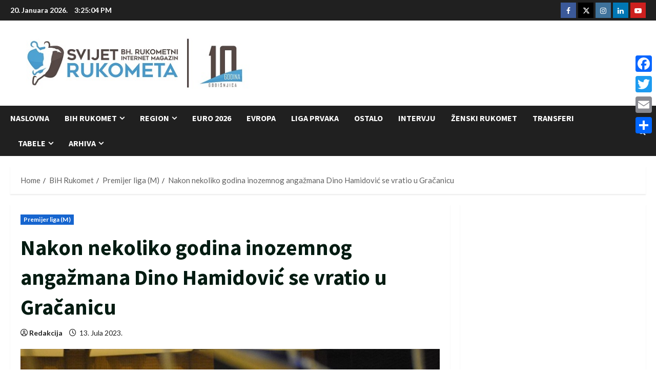

--- FILE ---
content_type: text/html; charset=UTF-8
request_url: https://www.svijet-rukometa.com/nakon-nekoliko-godina-inozemnog-angazmana-dino-hamidovic-se-vratio-u-gracanicu/
body_size: 28817
content:
<!doctype html>
<html lang="bs-BA" itemscope itemtype="https://schema.org/BlogPosting">

<head>
  <meta charset="UTF-8">
  <meta name="viewport" content="width=device-width, initial-scale=1">
  <link rel="profile" href="https://gmpg.org/xfn/11">

  <link rel="preload" href="https://fonts.googleapis.com/css?family=Lato:400,700|Source+Sans+Pro:400,700&#038;subset=latin&#038;display=swap" as="style" crossorigin="anonymous"><title>Nakon nekoliko godina inozemnog angažmana Dino Hamidović se vratio u Gračanicu &#8211; Svijet Rukometa</title>
<meta name='robots' content='max-image-preview:large' />
<link rel='dns-prefetch' href='//www.svijet-rukometa.com' />
<link rel='dns-prefetch' href='//static.addtoany.com' />
<link rel='dns-prefetch' href='//fonts.googleapis.com' />
<link href='https://fonts.googleapis.com' crossorigin='anonymous' rel='preconnect' />
<link href='https://fonts.gstatic.com' crossorigin='anonymous' rel='preconnect' />
<link rel="alternate" type="application/rss+xml" title="Svijet Rukometa &raquo; novosti" href="https://www.svijet-rukometa.com/feed/" />
<link rel="alternate" type="application/rss+xml" title="Svijet Rukometa &raquo;  novosti o komentarima" href="https://www.svijet-rukometa.com/comments/feed/" />
<link rel="alternate" title="oEmbed (JSON)" type="application/json+oembed" href="https://www.svijet-rukometa.com/wp-json/oembed/1.0/embed?url=https%3A%2F%2Fwww.svijet-rukometa.com%2Fnakon-nekoliko-godina-inozemnog-angazmana-dino-hamidovic-se-vratio-u-gracanicu%2F" />
<link rel="alternate" title="oEmbed (XML)" type="text/xml+oembed" href="https://www.svijet-rukometa.com/wp-json/oembed/1.0/embed?url=https%3A%2F%2Fwww.svijet-rukometa.com%2Fnakon-nekoliko-godina-inozemnog-angazmana-dino-hamidovic-se-vratio-u-gracanicu%2F&#038;format=xml" />
		<!-- This site uses the Google Analytics by MonsterInsights plugin v9.11.1 - Using Analytics tracking - https://www.monsterinsights.com/ -->
							<script src="//www.googletagmanager.com/gtag/js?id=G-01TXD59WL6"  data-cfasync="false" data-wpfc-render="false" type="text/javascript" async></script>
			<script data-cfasync="false" data-wpfc-render="false" type="text/javascript">
				var mi_version = '9.11.1';
				var mi_track_user = true;
				var mi_no_track_reason = '';
								var MonsterInsightsDefaultLocations = {"page_location":"https:\/\/www.svijet-rukometa.com\/nakon-nekoliko-godina-inozemnog-angazmana-dino-hamidovic-se-vratio-u-gracanicu\/"};
								if ( typeof MonsterInsightsPrivacyGuardFilter === 'function' ) {
					var MonsterInsightsLocations = (typeof MonsterInsightsExcludeQuery === 'object') ? MonsterInsightsPrivacyGuardFilter( MonsterInsightsExcludeQuery ) : MonsterInsightsPrivacyGuardFilter( MonsterInsightsDefaultLocations );
				} else {
					var MonsterInsightsLocations = (typeof MonsterInsightsExcludeQuery === 'object') ? MonsterInsightsExcludeQuery : MonsterInsightsDefaultLocations;
				}

								var disableStrs = [
										'ga-disable-G-01TXD59WL6',
									];

				/* Function to detect opted out users */
				function __gtagTrackerIsOptedOut() {
					for (var index = 0; index < disableStrs.length; index++) {
						if (document.cookie.indexOf(disableStrs[index] + '=true') > -1) {
							return true;
						}
					}

					return false;
				}

				/* Disable tracking if the opt-out cookie exists. */
				if (__gtagTrackerIsOptedOut()) {
					for (var index = 0; index < disableStrs.length; index++) {
						window[disableStrs[index]] = true;
					}
				}

				/* Opt-out function */
				function __gtagTrackerOptout() {
					for (var index = 0; index < disableStrs.length; index++) {
						document.cookie = disableStrs[index] + '=true; expires=Thu, 31 Dec 2099 23:59:59 UTC; path=/';
						window[disableStrs[index]] = true;
					}
				}

				if ('undefined' === typeof gaOptout) {
					function gaOptout() {
						__gtagTrackerOptout();
					}
				}
								window.dataLayer = window.dataLayer || [];

				window.MonsterInsightsDualTracker = {
					helpers: {},
					trackers: {},
				};
				if (mi_track_user) {
					function __gtagDataLayer() {
						dataLayer.push(arguments);
					}

					function __gtagTracker(type, name, parameters) {
						if (!parameters) {
							parameters = {};
						}

						if (parameters.send_to) {
							__gtagDataLayer.apply(null, arguments);
							return;
						}

						if (type === 'event') {
														parameters.send_to = monsterinsights_frontend.v4_id;
							var hookName = name;
							if (typeof parameters['event_category'] !== 'undefined') {
								hookName = parameters['event_category'] + ':' + name;
							}

							if (typeof MonsterInsightsDualTracker.trackers[hookName] !== 'undefined') {
								MonsterInsightsDualTracker.trackers[hookName](parameters);
							} else {
								__gtagDataLayer('event', name, parameters);
							}
							
						} else {
							__gtagDataLayer.apply(null, arguments);
						}
					}

					__gtagTracker('js', new Date());
					__gtagTracker('set', {
						'developer_id.dZGIzZG': true,
											});
					if ( MonsterInsightsLocations.page_location ) {
						__gtagTracker('set', MonsterInsightsLocations);
					}
										__gtagTracker('config', 'G-01TXD59WL6', {"forceSSL":"true"} );
										window.gtag = __gtagTracker;										(function () {
						/* https://developers.google.com/analytics/devguides/collection/analyticsjs/ */
						/* ga and __gaTracker compatibility shim. */
						var noopfn = function () {
							return null;
						};
						var newtracker = function () {
							return new Tracker();
						};
						var Tracker = function () {
							return null;
						};
						var p = Tracker.prototype;
						p.get = noopfn;
						p.set = noopfn;
						p.send = function () {
							var args = Array.prototype.slice.call(arguments);
							args.unshift('send');
							__gaTracker.apply(null, args);
						};
						var __gaTracker = function () {
							var len = arguments.length;
							if (len === 0) {
								return;
							}
							var f = arguments[len - 1];
							if (typeof f !== 'object' || f === null || typeof f.hitCallback !== 'function') {
								if ('send' === arguments[0]) {
									var hitConverted, hitObject = false, action;
									if ('event' === arguments[1]) {
										if ('undefined' !== typeof arguments[3]) {
											hitObject = {
												'eventAction': arguments[3],
												'eventCategory': arguments[2],
												'eventLabel': arguments[4],
												'value': arguments[5] ? arguments[5] : 1,
											}
										}
									}
									if ('pageview' === arguments[1]) {
										if ('undefined' !== typeof arguments[2]) {
											hitObject = {
												'eventAction': 'page_view',
												'page_path': arguments[2],
											}
										}
									}
									if (typeof arguments[2] === 'object') {
										hitObject = arguments[2];
									}
									if (typeof arguments[5] === 'object') {
										Object.assign(hitObject, arguments[5]);
									}
									if ('undefined' !== typeof arguments[1].hitType) {
										hitObject = arguments[1];
										if ('pageview' === hitObject.hitType) {
											hitObject.eventAction = 'page_view';
										}
									}
									if (hitObject) {
										action = 'timing' === arguments[1].hitType ? 'timing_complete' : hitObject.eventAction;
										hitConverted = mapArgs(hitObject);
										__gtagTracker('event', action, hitConverted);
									}
								}
								return;
							}

							function mapArgs(args) {
								var arg, hit = {};
								var gaMap = {
									'eventCategory': 'event_category',
									'eventAction': 'event_action',
									'eventLabel': 'event_label',
									'eventValue': 'event_value',
									'nonInteraction': 'non_interaction',
									'timingCategory': 'event_category',
									'timingVar': 'name',
									'timingValue': 'value',
									'timingLabel': 'event_label',
									'page': 'page_path',
									'location': 'page_location',
									'title': 'page_title',
									'referrer' : 'page_referrer',
								};
								for (arg in args) {
																		if (!(!args.hasOwnProperty(arg) || !gaMap.hasOwnProperty(arg))) {
										hit[gaMap[arg]] = args[arg];
									} else {
										hit[arg] = args[arg];
									}
								}
								return hit;
							}

							try {
								f.hitCallback();
							} catch (ex) {
							}
						};
						__gaTracker.create = newtracker;
						__gaTracker.getByName = newtracker;
						__gaTracker.getAll = function () {
							return [];
						};
						__gaTracker.remove = noopfn;
						__gaTracker.loaded = true;
						window['__gaTracker'] = __gaTracker;
					})();
									} else {
										console.log("");
					(function () {
						function __gtagTracker() {
							return null;
						}

						window['__gtagTracker'] = __gtagTracker;
						window['gtag'] = __gtagTracker;
					})();
									}
			</script>
							<!-- / Google Analytics by MonsterInsights -->
		<style id='wp-img-auto-sizes-contain-inline-css' type='text/css'>
img:is([sizes=auto i],[sizes^="auto," i]){contain-intrinsic-size:3000px 1500px}
/*# sourceURL=wp-img-auto-sizes-contain-inline-css */
</style>
<link rel='stylesheet' id='morenews-google-fonts-css' href='https://fonts.googleapis.com/css?family=Lato:400,700|Source+Sans+Pro:400,700&#038;subset=latin&#038;display=swap' type='text/css' media='all' />
<style id='wp-emoji-styles-inline-css' type='text/css'>

	img.wp-smiley, img.emoji {
		display: inline !important;
		border: none !important;
		box-shadow: none !important;
		height: 1em !important;
		width: 1em !important;
		margin: 0 0.07em !important;
		vertical-align: -0.1em !important;
		background: none !important;
		padding: 0 !important;
	}
/*# sourceURL=wp-emoji-styles-inline-css */
</style>
<style id='wp-block-library-inline-css' type='text/css'>
:root{--wp-block-synced-color:#7a00df;--wp-block-synced-color--rgb:122,0,223;--wp-bound-block-color:var(--wp-block-synced-color);--wp-editor-canvas-background:#ddd;--wp-admin-theme-color:#007cba;--wp-admin-theme-color--rgb:0,124,186;--wp-admin-theme-color-darker-10:#006ba1;--wp-admin-theme-color-darker-10--rgb:0,107,160.5;--wp-admin-theme-color-darker-20:#005a87;--wp-admin-theme-color-darker-20--rgb:0,90,135;--wp-admin-border-width-focus:2px}@media (min-resolution:192dpi){:root{--wp-admin-border-width-focus:1.5px}}.wp-element-button{cursor:pointer}:root .has-very-light-gray-background-color{background-color:#eee}:root .has-very-dark-gray-background-color{background-color:#313131}:root .has-very-light-gray-color{color:#eee}:root .has-very-dark-gray-color{color:#313131}:root .has-vivid-green-cyan-to-vivid-cyan-blue-gradient-background{background:linear-gradient(135deg,#00d084,#0693e3)}:root .has-purple-crush-gradient-background{background:linear-gradient(135deg,#34e2e4,#4721fb 50%,#ab1dfe)}:root .has-hazy-dawn-gradient-background{background:linear-gradient(135deg,#faaca8,#dad0ec)}:root .has-subdued-olive-gradient-background{background:linear-gradient(135deg,#fafae1,#67a671)}:root .has-atomic-cream-gradient-background{background:linear-gradient(135deg,#fdd79a,#004a59)}:root .has-nightshade-gradient-background{background:linear-gradient(135deg,#330968,#31cdcf)}:root .has-midnight-gradient-background{background:linear-gradient(135deg,#020381,#2874fc)}:root{--wp--preset--font-size--normal:16px;--wp--preset--font-size--huge:42px}.has-regular-font-size{font-size:1em}.has-larger-font-size{font-size:2.625em}.has-normal-font-size{font-size:var(--wp--preset--font-size--normal)}.has-huge-font-size{font-size:var(--wp--preset--font-size--huge)}.has-text-align-center{text-align:center}.has-text-align-left{text-align:left}.has-text-align-right{text-align:right}.has-fit-text{white-space:nowrap!important}#end-resizable-editor-section{display:none}.aligncenter{clear:both}.items-justified-left{justify-content:flex-start}.items-justified-center{justify-content:center}.items-justified-right{justify-content:flex-end}.items-justified-space-between{justify-content:space-between}.screen-reader-text{border:0;clip-path:inset(50%);height:1px;margin:-1px;overflow:hidden;padding:0;position:absolute;width:1px;word-wrap:normal!important}.screen-reader-text:focus{background-color:#ddd;clip-path:none;color:#444;display:block;font-size:1em;height:auto;left:5px;line-height:normal;padding:15px 23px 14px;text-decoration:none;top:5px;width:auto;z-index:100000}html :where(.has-border-color){border-style:solid}html :where([style*=border-top-color]){border-top-style:solid}html :where([style*=border-right-color]){border-right-style:solid}html :where([style*=border-bottom-color]){border-bottom-style:solid}html :where([style*=border-left-color]){border-left-style:solid}html :where([style*=border-width]){border-style:solid}html :where([style*=border-top-width]){border-top-style:solid}html :where([style*=border-right-width]){border-right-style:solid}html :where([style*=border-bottom-width]){border-bottom-style:solid}html :where([style*=border-left-width]){border-left-style:solid}html :where(img[class*=wp-image-]){height:auto;max-width:100%}:where(figure){margin:0 0 1em}html :where(.is-position-sticky){--wp-admin--admin-bar--position-offset:var(--wp-admin--admin-bar--height,0px)}@media screen and (max-width:600px){html :where(.is-position-sticky){--wp-admin--admin-bar--position-offset:0px}}

/*# sourceURL=wp-block-library-inline-css */
</style><style id='global-styles-inline-css' type='text/css'>
:root{--wp--preset--aspect-ratio--square: 1;--wp--preset--aspect-ratio--4-3: 4/3;--wp--preset--aspect-ratio--3-4: 3/4;--wp--preset--aspect-ratio--3-2: 3/2;--wp--preset--aspect-ratio--2-3: 2/3;--wp--preset--aspect-ratio--16-9: 16/9;--wp--preset--aspect-ratio--9-16: 9/16;--wp--preset--color--black: #000000;--wp--preset--color--cyan-bluish-gray: #abb8c3;--wp--preset--color--white: #ffffff;--wp--preset--color--pale-pink: #f78da7;--wp--preset--color--vivid-red: #cf2e2e;--wp--preset--color--luminous-vivid-orange: #ff6900;--wp--preset--color--luminous-vivid-amber: #fcb900;--wp--preset--color--light-green-cyan: #7bdcb5;--wp--preset--color--vivid-green-cyan: #00d084;--wp--preset--color--pale-cyan-blue: #8ed1fc;--wp--preset--color--vivid-cyan-blue: #0693e3;--wp--preset--color--vivid-purple: #9b51e0;--wp--preset--gradient--vivid-cyan-blue-to-vivid-purple: linear-gradient(135deg,rgb(6,147,227) 0%,rgb(155,81,224) 100%);--wp--preset--gradient--light-green-cyan-to-vivid-green-cyan: linear-gradient(135deg,rgb(122,220,180) 0%,rgb(0,208,130) 100%);--wp--preset--gradient--luminous-vivid-amber-to-luminous-vivid-orange: linear-gradient(135deg,rgb(252,185,0) 0%,rgb(255,105,0) 100%);--wp--preset--gradient--luminous-vivid-orange-to-vivid-red: linear-gradient(135deg,rgb(255,105,0) 0%,rgb(207,46,46) 100%);--wp--preset--gradient--very-light-gray-to-cyan-bluish-gray: linear-gradient(135deg,rgb(238,238,238) 0%,rgb(169,184,195) 100%);--wp--preset--gradient--cool-to-warm-spectrum: linear-gradient(135deg,rgb(74,234,220) 0%,rgb(151,120,209) 20%,rgb(207,42,186) 40%,rgb(238,44,130) 60%,rgb(251,105,98) 80%,rgb(254,248,76) 100%);--wp--preset--gradient--blush-light-purple: linear-gradient(135deg,rgb(255,206,236) 0%,rgb(152,150,240) 100%);--wp--preset--gradient--blush-bordeaux: linear-gradient(135deg,rgb(254,205,165) 0%,rgb(254,45,45) 50%,rgb(107,0,62) 100%);--wp--preset--gradient--luminous-dusk: linear-gradient(135deg,rgb(255,203,112) 0%,rgb(199,81,192) 50%,rgb(65,88,208) 100%);--wp--preset--gradient--pale-ocean: linear-gradient(135deg,rgb(255,245,203) 0%,rgb(182,227,212) 50%,rgb(51,167,181) 100%);--wp--preset--gradient--electric-grass: linear-gradient(135deg,rgb(202,248,128) 0%,rgb(113,206,126) 100%);--wp--preset--gradient--midnight: linear-gradient(135deg,rgb(2,3,129) 0%,rgb(40,116,252) 100%);--wp--preset--font-size--small: 13px;--wp--preset--font-size--medium: 20px;--wp--preset--font-size--large: 36px;--wp--preset--font-size--x-large: 42px;--wp--preset--spacing--20: 0.44rem;--wp--preset--spacing--30: 0.67rem;--wp--preset--spacing--40: 1rem;--wp--preset--spacing--50: 1.5rem;--wp--preset--spacing--60: 2.25rem;--wp--preset--spacing--70: 3.38rem;--wp--preset--spacing--80: 5.06rem;--wp--preset--shadow--natural: 6px 6px 9px rgba(0, 0, 0, 0.2);--wp--preset--shadow--deep: 12px 12px 50px rgba(0, 0, 0, 0.4);--wp--preset--shadow--sharp: 6px 6px 0px rgba(0, 0, 0, 0.2);--wp--preset--shadow--outlined: 6px 6px 0px -3px rgb(255, 255, 255), 6px 6px rgb(0, 0, 0);--wp--preset--shadow--crisp: 6px 6px 0px rgb(0, 0, 0);}:root { --wp--style--global--content-size: 930px;--wp--style--global--wide-size: 1400px; }:where(body) { margin: 0; }.wp-site-blocks > .alignleft { float: left; margin-right: 2em; }.wp-site-blocks > .alignright { float: right; margin-left: 2em; }.wp-site-blocks > .aligncenter { justify-content: center; margin-left: auto; margin-right: auto; }:where(.wp-site-blocks) > * { margin-block-start: 24px; margin-block-end: 0; }:where(.wp-site-blocks) > :first-child { margin-block-start: 0; }:where(.wp-site-blocks) > :last-child { margin-block-end: 0; }:root { --wp--style--block-gap: 24px; }:root :where(.is-layout-flow) > :first-child{margin-block-start: 0;}:root :where(.is-layout-flow) > :last-child{margin-block-end: 0;}:root :where(.is-layout-flow) > *{margin-block-start: 24px;margin-block-end: 0;}:root :where(.is-layout-constrained) > :first-child{margin-block-start: 0;}:root :where(.is-layout-constrained) > :last-child{margin-block-end: 0;}:root :where(.is-layout-constrained) > *{margin-block-start: 24px;margin-block-end: 0;}:root :where(.is-layout-flex){gap: 24px;}:root :where(.is-layout-grid){gap: 24px;}.is-layout-flow > .alignleft{float: left;margin-inline-start: 0;margin-inline-end: 2em;}.is-layout-flow > .alignright{float: right;margin-inline-start: 2em;margin-inline-end: 0;}.is-layout-flow > .aligncenter{margin-left: auto !important;margin-right: auto !important;}.is-layout-constrained > .alignleft{float: left;margin-inline-start: 0;margin-inline-end: 2em;}.is-layout-constrained > .alignright{float: right;margin-inline-start: 2em;margin-inline-end: 0;}.is-layout-constrained > .aligncenter{margin-left: auto !important;margin-right: auto !important;}.is-layout-constrained > :where(:not(.alignleft):not(.alignright):not(.alignfull)){max-width: var(--wp--style--global--content-size);margin-left: auto !important;margin-right: auto !important;}.is-layout-constrained > .alignwide{max-width: var(--wp--style--global--wide-size);}body .is-layout-flex{display: flex;}.is-layout-flex{flex-wrap: wrap;align-items: center;}.is-layout-flex > :is(*, div){margin: 0;}body .is-layout-grid{display: grid;}.is-layout-grid > :is(*, div){margin: 0;}body{padding-top: 0px;padding-right: 0px;padding-bottom: 0px;padding-left: 0px;}a:where(:not(.wp-element-button)){text-decoration: none;}:root :where(.wp-element-button, .wp-block-button__link){background-color: #32373c;border-radius: 0;border-width: 0;color: #fff;font-family: inherit;font-size: inherit;font-style: inherit;font-weight: inherit;letter-spacing: inherit;line-height: inherit;padding-top: calc(0.667em + 2px);padding-right: calc(1.333em + 2px);padding-bottom: calc(0.667em + 2px);padding-left: calc(1.333em + 2px);text-decoration: none;text-transform: inherit;}.has-black-color{color: var(--wp--preset--color--black) !important;}.has-cyan-bluish-gray-color{color: var(--wp--preset--color--cyan-bluish-gray) !important;}.has-white-color{color: var(--wp--preset--color--white) !important;}.has-pale-pink-color{color: var(--wp--preset--color--pale-pink) !important;}.has-vivid-red-color{color: var(--wp--preset--color--vivid-red) !important;}.has-luminous-vivid-orange-color{color: var(--wp--preset--color--luminous-vivid-orange) !important;}.has-luminous-vivid-amber-color{color: var(--wp--preset--color--luminous-vivid-amber) !important;}.has-light-green-cyan-color{color: var(--wp--preset--color--light-green-cyan) !important;}.has-vivid-green-cyan-color{color: var(--wp--preset--color--vivid-green-cyan) !important;}.has-pale-cyan-blue-color{color: var(--wp--preset--color--pale-cyan-blue) !important;}.has-vivid-cyan-blue-color{color: var(--wp--preset--color--vivid-cyan-blue) !important;}.has-vivid-purple-color{color: var(--wp--preset--color--vivid-purple) !important;}.has-black-background-color{background-color: var(--wp--preset--color--black) !important;}.has-cyan-bluish-gray-background-color{background-color: var(--wp--preset--color--cyan-bluish-gray) !important;}.has-white-background-color{background-color: var(--wp--preset--color--white) !important;}.has-pale-pink-background-color{background-color: var(--wp--preset--color--pale-pink) !important;}.has-vivid-red-background-color{background-color: var(--wp--preset--color--vivid-red) !important;}.has-luminous-vivid-orange-background-color{background-color: var(--wp--preset--color--luminous-vivid-orange) !important;}.has-luminous-vivid-amber-background-color{background-color: var(--wp--preset--color--luminous-vivid-amber) !important;}.has-light-green-cyan-background-color{background-color: var(--wp--preset--color--light-green-cyan) !important;}.has-vivid-green-cyan-background-color{background-color: var(--wp--preset--color--vivid-green-cyan) !important;}.has-pale-cyan-blue-background-color{background-color: var(--wp--preset--color--pale-cyan-blue) !important;}.has-vivid-cyan-blue-background-color{background-color: var(--wp--preset--color--vivid-cyan-blue) !important;}.has-vivid-purple-background-color{background-color: var(--wp--preset--color--vivid-purple) !important;}.has-black-border-color{border-color: var(--wp--preset--color--black) !important;}.has-cyan-bluish-gray-border-color{border-color: var(--wp--preset--color--cyan-bluish-gray) !important;}.has-white-border-color{border-color: var(--wp--preset--color--white) !important;}.has-pale-pink-border-color{border-color: var(--wp--preset--color--pale-pink) !important;}.has-vivid-red-border-color{border-color: var(--wp--preset--color--vivid-red) !important;}.has-luminous-vivid-orange-border-color{border-color: var(--wp--preset--color--luminous-vivid-orange) !important;}.has-luminous-vivid-amber-border-color{border-color: var(--wp--preset--color--luminous-vivid-amber) !important;}.has-light-green-cyan-border-color{border-color: var(--wp--preset--color--light-green-cyan) !important;}.has-vivid-green-cyan-border-color{border-color: var(--wp--preset--color--vivid-green-cyan) !important;}.has-pale-cyan-blue-border-color{border-color: var(--wp--preset--color--pale-cyan-blue) !important;}.has-vivid-cyan-blue-border-color{border-color: var(--wp--preset--color--vivid-cyan-blue) !important;}.has-vivid-purple-border-color{border-color: var(--wp--preset--color--vivid-purple) !important;}.has-vivid-cyan-blue-to-vivid-purple-gradient-background{background: var(--wp--preset--gradient--vivid-cyan-blue-to-vivid-purple) !important;}.has-light-green-cyan-to-vivid-green-cyan-gradient-background{background: var(--wp--preset--gradient--light-green-cyan-to-vivid-green-cyan) !important;}.has-luminous-vivid-amber-to-luminous-vivid-orange-gradient-background{background: var(--wp--preset--gradient--luminous-vivid-amber-to-luminous-vivid-orange) !important;}.has-luminous-vivid-orange-to-vivid-red-gradient-background{background: var(--wp--preset--gradient--luminous-vivid-orange-to-vivid-red) !important;}.has-very-light-gray-to-cyan-bluish-gray-gradient-background{background: var(--wp--preset--gradient--very-light-gray-to-cyan-bluish-gray) !important;}.has-cool-to-warm-spectrum-gradient-background{background: var(--wp--preset--gradient--cool-to-warm-spectrum) !important;}.has-blush-light-purple-gradient-background{background: var(--wp--preset--gradient--blush-light-purple) !important;}.has-blush-bordeaux-gradient-background{background: var(--wp--preset--gradient--blush-bordeaux) !important;}.has-luminous-dusk-gradient-background{background: var(--wp--preset--gradient--luminous-dusk) !important;}.has-pale-ocean-gradient-background{background: var(--wp--preset--gradient--pale-ocean) !important;}.has-electric-grass-gradient-background{background: var(--wp--preset--gradient--electric-grass) !important;}.has-midnight-gradient-background{background: var(--wp--preset--gradient--midnight) !important;}.has-small-font-size{font-size: var(--wp--preset--font-size--small) !important;}.has-medium-font-size{font-size: var(--wp--preset--font-size--medium) !important;}.has-large-font-size{font-size: var(--wp--preset--font-size--large) !important;}.has-x-large-font-size{font-size: var(--wp--preset--font-size--x-large) !important;}
/*# sourceURL=global-styles-inline-css */
</style>

<link rel='stylesheet' id='secure-copy-content-protection-public-css' href='https://www.svijet-rukometa.com/wp-content/plugins/secure-copy-content-protection/public/css/secure-copy-content-protection-public.css?ver=4.9.7' type='text/css' media='all' />
<link rel='stylesheet' id='sbfp_style-css' href='https://www.svijet-rukometa.com/wp-content/plugins/statebuilt-facebook-page-like-popup/assets/sbfp.css?ver=6.9' type='text/css' media='all' />
<link rel='stylesheet' id='aft-icons-css' href='https://www.svijet-rukometa.com/wp-content/themes/morenews/assets/icons/style.css?ver=6.9' type='text/css' media='all' />
<link rel='stylesheet' id='bootstrap-css' href='https://www.svijet-rukometa.com/wp-content/themes/morenews/assets/bootstrap/css/bootstrap.min.css?ver=6.9' type='text/css' media='all' />
<link rel='stylesheet' id='slick-css' href='https://www.svijet-rukometa.com/wp-content/themes/morenews/assets/slick/css/slick.min.css?ver=6.9' type='text/css' media='all' />
<link rel='stylesheet' id='sidr-css' href='https://www.svijet-rukometa.com/wp-content/themes/morenews/assets/sidr/css/jquery.sidr.dark.css?ver=6.9' type='text/css' media='all' />
<link rel='stylesheet' id='magnific-popup-css' href='https://www.svijet-rukometa.com/wp-content/themes/morenews/assets/magnific-popup/magnific-popup.css?ver=6.9' type='text/css' media='all' />
<link rel='stylesheet' id='morenews-style-css' href='https://www.svijet-rukometa.com/wp-content/themes/morenews/style.min.css?ver=3.8.11' type='text/css' media='all' />
<style id='morenews-style-inline-css' type='text/css'>
body.aft-dark-mode #sidr,body.aft-dark-mode,body.aft-dark-mode.custom-background,body.aft-dark-mode #af-preloader{background-color:#000000;} body.aft-default-mode #sidr,body.aft-default-mode #af-preloader,body.aft-default-mode{background-color:#ffffff;} .frm_style_formidable-style.with_frm_style .frm_compact .frm_dropzone.dz-clickable .dz-message,.frm_style_formidable-style.with_frm_style input[type=submit],.frm_style_formidable-style.with_frm_style .frm_submit input[type=button],.frm_style_formidable-style.with_frm_style .frm_submit button,.frm_form_submit_style,.frm_style_formidable-style.with_frm_style .frm-edit-page-btn,.woocommerce #respond input#submit.disabled,.woocommerce #respond input#submit:disabled,.woocommerce #respond input#submit:disabled[disabled],.woocommerce a.button.disabled,.woocommerce a.button:disabled,.woocommerce a.button:disabled[disabled],.woocommerce button.button.disabled,.woocommerce button.button:disabled,.woocommerce button.button:disabled[disabled],.woocommerce input.button.disabled,.woocommerce input.button:disabled,.woocommerce input.button:disabled[disabled],.woocommerce #respond input#submit,.woocommerce a.button,.woocommerce button.button,.woocommerce input.button,.woocommerce #respond input#submit.alt,.woocommerce a.button.alt,.woocommerce button.button.alt,.woocommerce input.button.alt,.woocommerce-account .addresses .title .edit,:root .wc-block-featured-product__link :where(.wp-element-button,.wp-block-button__link),:root .wc-block-featured-category__link :where(.wp-element-button,.wp-block-button__link),hustle-button,button.wc-block-mini-cart__button,.wc-block-checkout .wp-block-button__link,.wp-block-button.wc-block-components-product-button .wp-block-button__link,.wc-block-grid__product-add-to-cart.wp-block-button .wp-block-button__link,body .wc-block-components-button,.wc-block-grid .wp-block-button__link,.woocommerce-notices-wrapper .button,body .woocommerce-notices-wrapper .button:hover,body.woocommerce .single_add_to_cart_button.button:hover,body.woocommerce a.button.add_to_cart_button:hover,.widget-title-fill-and-border .morenews-widget .wp-block-search__label,.widget-title-fill-and-border .morenews-widget .wp-block-group .wp-block-heading,.widget-title-fill-and-no-border .morenews-widget .wp-block-search__label,.widget-title-fill-and-no-border .morenews-widget .wp-block-group .wp-block-heading,.widget-title-fill-and-border .wp_post_author_widget .widget-title .header-after,.widget-title-fill-and-border .widget-title .heading-line,.widget-title-fill-and-border .aft-posts-tabs-panel .nav-tabs>li>a.active,.widget-title-fill-and-border .aft-main-banner-wrapper .widget-title .heading-line ,.widget-title-fill-and-no-border .wp_post_author_widget .widget-title .header-after,.widget-title-fill-and-no-border .widget-title .heading-line,.widget-title-fill-and-no-border .aft-posts-tabs-panel .nav-tabs>li>a.active,.widget-title-fill-and-no-border .aft-main-banner-wrapper .widget-title .heading-line,a.sidr-class-sidr-button-close,body.widget-title-border-bottom .header-after1 .heading-line-before,body.widget-title-border-bottom .widget-title .heading-line-before,.widget-title-border-center .morenews-widget .wp-block-search__label::after,.widget-title-border-center .morenews-widget .wp-block-group .wp-block-heading::after,.widget-title-border-center .wp_post_author_widget .widget-title .heading-line-before,.widget-title-border-center .aft-posts-tabs-panel .nav-tabs>li>a.active::after,.widget-title-border-center .wp_post_author_widget .widget-title .header-after::after,.widget-title-border-center .widget-title .heading-line-after,.widget-title-border-bottom .morenews-widget .wp-block-search__label::after,.widget-title-border-bottom .morenews-widget .wp-block-group .wp-block-heading::after,.widget-title-border-bottom .heading-line::before,.widget-title-border-bottom .wp-post-author-wrap .header-after::before,.widget-title-border-bottom .aft-posts-tabs-panel .nav-tabs>li>a.active span::after,.aft-dark-mode .is-style-fill a.wp-block-button__link:not(.has-background),.aft-default-mode .is-style-fill a.wp-block-button__link:not(.has-background),#reading-progress-bar,a.comment-reply-link,body.aft-default-mode .reply a,body.aft-dark-mode .reply a,.aft-popular-taxonomies-lists span::before ,#loader-wrapper div,span.heading-line::before,.wp-post-author-wrap .header-after::before,body.aft-dark-mode input[type="button"],body.aft-dark-mode input[type="reset"],body.aft-dark-mode input[type="submit"],body.aft-dark-mode .inner-suscribe input[type=submit],body.aft-default-mode input[type="button"],body.aft-default-mode input[type="reset"],body.aft-default-mode input[type="submit"],body.aft-default-mode .inner-suscribe input[type=submit],.woocommerce-product-search button[type="submit"],input.search-submit,.wp-block-search__button,.af-youtube-slider .af-video-wrap .af-bg-play i,.af-youtube-video-list .entry-header-yt-video-wrapper .af-yt-video-play i,.af-post-format i,body .btn-style1 a:visited,body .btn-style1 a,body span.post-page-numbers.current,body .morenews-pagination .nav-links .page-numbers.current,body #scroll-up,button,a.author-button.primary,.morenews-reaction-button .reaction-percentage,h3.morenews-subtitle:after,body article.sticky .read-single:before,.aft-readmore-wrapper a.aft-readmore:hover,body.aft-dark-mode .aft-readmore-wrapper a.aft-readmore:hover,footer.site-footer .aft-readmore-wrapper a.aft-readmore:hover,.aft-readmore-wrapper a.aft-readmore:hover,body .trending-posts-vertical .trending-no{background-color:#1665CF ;} div.wpforms-container-full button[type=submit]:hover,div.wpforms-container-full button[type=submit]:not(:hover):not(:active){background-color:#1665CF !important;} .grid-design-texts-over-image .aft-readmore-wrapper a.aft-readmore:hover,.aft-readmore-wrapper a.aft-readmore:hover,body.aft-dark-mode .aft-readmore-wrapper a.aft-readmore:hover,body.aft-default-mode .aft-readmore-wrapper a.aft-readmore:hover,a.author-button.primary,.morenews-post-badge,body.single .entry-header .aft-post-excerpt-and-meta .post-excerpt,body.aft-dark-mode.single span.tags-links a:hover,.morenews-pagination .nav-links .page-numbers.current,.aft-readmore-wrapper a.aft-readmore:hover,p.awpa-more-posts a:hover,.wp-post-author-meta .wp-post-author-meta-more-posts a.awpa-more-posts:hover{border-color:#1665CF ;} body:not(.rtl) .aft-popular-taxonomies-lists span::after{border-left-color:#1665CF ;} body.rtl .aft-popular-taxonomies-lists span::after{border-right-color:#1665CF ;} .widget-title-fill-and-no-border .morenews-widget .wp-block-search__label::after,.widget-title-fill-and-no-border .morenews-widget .wp-block-group .wp-block-heading::after,.widget-title-fill-and-no-border .aft-posts-tabs-panel .nav-tabs>li a.active::after,.widget-title-fill-and-no-border .morenews-widget .widget-title::before,.widget-title-fill-and-no-border .morenews-customizer .widget-title::before{border-top-color:#1665CF ;} .woocommerce div.product .woocommerce-tabs ul.tabs li.active,#scroll-up::after,.aft-dark-mode #loader,.aft-default-mode #loader{border-bottom-color:#1665CF ;} footer.site-footer .wp-calendar-nav a:hover,footer.site-footer .wp-block-latest-comments__comment-meta a:hover,.aft-dark-mode .tagcloud a:hover,.aft-dark-mode .widget ul.menu >li a:hover,.aft-dark-mode .widget > ul > li a:hover,.banner-exclusive-posts-wrapper a:hover,.list-style .read-title h3 a:hover,.grid-design-default .read-title h3 a:hover,body.aft-dark-mode .banner-exclusive-posts-wrapper a:hover,body.aft-dark-mode .banner-exclusive-posts-wrapper a:visited:hover,body.aft-default-mode .banner-exclusive-posts-wrapper a:hover,body.aft-default-mode .banner-exclusive-posts-wrapper a:visited:hover,body.wp-post-author-meta .awpa-display-name a:hover,.widget_text a ,.post-description a:not(.aft-readmore),.post-description a:not(.aft-readmore):visited,.wp_post_author_widget .wp-post-author-meta .awpa-display-name a:hover,.wp-post-author-meta .wp-post-author-meta-more-posts a.awpa-more-posts:hover,body.aft-default-mode .af-breadcrumbs a:hover,body.aft-dark-mode .af-breadcrumbs a:hover,body .wp-block-latest-comments li.wp-block-latest-comments__comment a:hover,body .site-footer .color-pad .read-title h3 a:hover,body.aft-dark-mode #secondary .morenews-widget ul[class*="wp-block-"] a:hover,body.aft-dark-mode #secondary .morenews-widget ol[class*="wp-block-"] a:hover,body.aft-dark-mode a.post-edit-link:hover,body.aft-default-mode #secondary .morenews-widget ul[class*="wp-block-"] a:hover,body.aft-default-mode #secondary .morenews-widget ol[class*="wp-block-"] a:hover,body.aft-default-mode a.post-edit-link:hover,body.aft-default-mode #secondary .widget > ul > li a:hover,body.aft-default-mode footer.comment-meta a:hover,body.aft-dark-mode footer.comment-meta a:hover,body.aft-default-mode .comment-form a:hover,body.aft-dark-mode .comment-form a:hover,body.aft-dark-mode .entry-content > .wp-block-tag-cloud a:not(.has-text-color):hover,body.aft-default-mode .entry-content > .wp-block-tag-cloud a:not(.has-text-color):hover,body.aft-dark-mode .entry-content .wp-block-archives-list.wp-block-archives a:not(.has-text-color):hover,body.aft-default-mode .entry-content .wp-block-archives-list.wp-block-archives a:not(.has-text-color):hover,body.aft-dark-mode .entry-content .wp-block-latest-posts a:not(.has-text-color):hover,body.aft-dark-mode .entry-content .wp-block-categories-list.wp-block-categories a:not(.has-text-color):hover,body.aft-default-mode .entry-content .wp-block-latest-posts a:not(.has-text-color):hover,body.aft-default-mode .entry-content .wp-block-categories-list.wp-block-categories a:not(.has-text-color):hover,.aft-default-mode .wp-block-archives-list.wp-block-archives a:not(.has-text-color):hover,.aft-default-mode .wp-block-latest-posts a:not(.has-text-color):hover,.aft-default-mode .wp-block-categories-list.wp-block-categories a:not(.has-text-color):hover,.aft-default-mode .wp-block-latest-comments li.wp-block-latest-comments__comment a:hover,.aft-dark-mode .wp-block-archives-list.wp-block-archives a:not(.has-text-color):hover,.aft-dark-mode .wp-block-latest-posts a:not(.has-text-color):hover,.aft-dark-mode .wp-block-categories-list.wp-block-categories a:not(.has-text-color):hover,.aft-dark-mode .wp-block-latest-comments li.wp-block-latest-comments__comment a:hover,body.aft-dark-mode .morenews-pagination .nav-links a.page-numbers:hover,body.aft-default-mode .morenews-pagination .nav-links a.page-numbers:hover,body.aft-default-mode .aft-popular-taxonomies-lists ul li a:hover ,body.aft-dark-mode .aft-popular-taxonomies-lists ul li a:hover,body.aft-dark-mode .wp-calendar-nav a,body .entry-content > .wp-block-heading:not(.has-link-color):not(.wp-block-post-title) a,body .entry-content > ul a,body .entry-content > ol a,body .entry-content > p:not(.has-link-color) a ,body.aft-default-mode p.logged-in-as a,body.aft-dark-mode p.logged-in-as a,body.aft-dark-mode .woocommerce-loop-product__title:hover,body.aft-default-mode .woocommerce-loop-product__title:hover,a:hover,p a,.stars a:active,.stars a:focus,.morenews-widget.widget_text a,a.author-website:hover,.author-box-content a.author-posts-link:hover,body .morenews-sponsor a,body .morenews-source a,body.aft-default-mode .wp-block-latest-comments li.wp-block-latest-comments__comment a:hover,body.aft-dark-mode .wp-block-latest-comments li.wp-block-latest-comments__comment a:hover,.entry-content .wp-block-latest-comments a:not(.has-text-color):hover,.wc-block-grid__product .wc-block-grid__product-link:focus,body.aft-default-mode .entry-content .wp-block-heading:not(.has-link-color):not(.wp-block-post-title) a,body.aft-dark-mode .entry-content .wp-block-heading:not(.has-link-color):not(.wp-block-post-title) a,body.aft-default-mode .comment-content a,body.aft-dark-mode .comment-content a,body.aft-default-mode .post-excerpt a,body.aft-dark-mode .post-excerpt a,body.aft-default-mode .wp-block-tag-cloud a:hover,body.aft-default-mode .tagcloud a:hover,body.aft-default-mode.single span.tags-links a:hover,body.aft-default-mode p.awpa-more-posts a:hover,body.aft-default-mode p.awpa-website a:hover ,body.aft-default-mode .wp-post-author-meta h4 a:hover,body.aft-default-mode .widget ul.menu >li a:hover,body.aft-default-mode .widget > ul > li a:hover,body.aft-default-mode .nav-links a:hover,body.aft-default-mode ul.trail-items li a:hover,body.aft-dark-mode .wp-block-tag-cloud a:hover,body.aft-dark-mode .tagcloud a:hover,body.aft-dark-mode.single span.tags-links a:hover,body.aft-dark-mode p.awpa-more-posts a:hover,body.aft-dark-mode p.awpa-website a:hover ,body.aft-dark-mode .widget ul.menu >li a:hover,body.aft-dark-mode .nav-links a:hover,body.aft-dark-mode ul.trail-items li a:hover{color:#1665CF ;} @media only screen and (min-width:992px){body.aft-default-mode .morenews-header .main-navigation .menu-desktop > ul > li:hover > a:before,body.aft-default-mode .morenews-header .main-navigation .menu-desktop > ul > li.current-menu-item > a:before{background-color:#1665CF ;} } .woocommerce-product-search button[type="submit"],input.search-submit{background-color:#1665CF ;} .aft-dark-mode .entry-content a:hover,.aft-dark-mode .entry-content a:focus,.aft-dark-mode .entry-content a:active,.wp-calendar-nav a,#wp-calendar tbody td a,body.aft-dark-mode #wp-calendar tbody td#today,body.aft-default-mode #wp-calendar tbody td#today,body.aft-default-mode .entry-content .wp-block-heading:not(.has-link-color):not(.wp-block-post-title) a,body.aft-dark-mode .entry-content .wp-block-heading:not(.has-link-color):not(.wp-block-post-title) a,body .entry-content > ul a,body .entry-content > ul a:visited,body .entry-content > ol a,body .entry-content > ol a:visited,body .entry-content > p:not(.has-link-color) a,body .entry-content > p:not(.has-link-color) a:visited{color:#1665CF ;} .woocommerce-product-search button[type="submit"],input.search-submit,body.single span.tags-links a:hover,body .entry-content .wp-block-heading:not(.has-link-color):not(.wp-block-post-title) a,body .entry-content > ul a,body .entry-content > ul a:visited,body .entry-content > ol a,body .entry-content > ol a:visited,body .entry-content > p:not(.has-link-color) a,body .entry-content > p:not(.has-link-color) a:visited{border-color:#1665CF ;} @media only screen and (min-width:993px){.main-navigation .menu-desktop > li.current-menu-item::after,.main-navigation .menu-desktop > ul > li.current-menu-item::after,.main-navigation .menu-desktop > li::after,.main-navigation .menu-desktop > ul > li::after{background-color:#1665CF ;} } .site-branding .site-title{font-family:'Lato','Noto Sans','Noto Sans CJK SC','Noto Sans JP','Noto Sans KR',system-ui,-apple-system,'Segoe UI',Roboto,'Helvetica Neue',Arial,sans-serif,'Apple Color Emoji','Segoe UI Emoji','Segoe UI Symbol';} body,button,input,select,optgroup,.cat-links li a,.min-read,.af-social-contacts .social-widget-menu .screen-reader-text,textarea{font-family:'Lato','Noto Sans','Noto Sans CJK SC','Noto Sans JP','Noto Sans KR',system-ui,-apple-system,'Segoe UI',Roboto,'Helvetica Neue',Arial,sans-serif,'Apple Color Emoji','Segoe UI Emoji','Segoe UI Symbol';} .wp-block-tag-cloud a,.tagcloud a,body span.hustle-title,.wp-block-blockspare-blockspare-tabs .bs-tabs-title-list li a.bs-tab-title,.navigation.post-navigation .nav-links a,div.custom-menu-link > a,.exclusive-posts .exclusive-now span,.aft-popular-taxonomies-lists span,.exclusive-posts a,.aft-posts-tabs-panel .nav-tabs>li>a,.widget-title-border-bottom .aft-posts-tabs-panel .nav-tabs>li>a,.nav-tabs>li,.widget ul ul li,.widget ul.menu >li ,.widget > ul > li,.wp-block-search__label,.wp-block-latest-posts.wp-block-latest-posts__list li,.wp-block-latest-comments li.wp-block-latest-comments__comment,.wp-block-group ul li a,.main-navigation ul li a,h1,h2,h3,h4,h5,h6{font-family:'Source Sans Pro','Noto Sans','Noto Sans CJK SC','Noto Sans JP','Noto Sans KR',system-ui,-apple-system,'Segoe UI',Roboto,'Helvetica Neue',Arial,sans-serif,'Apple Color Emoji','Segoe UI Emoji','Segoe UI Symbol';} .container-wrapper .elementor{max-width:100%;} .full-width-content .elementor-section-stretched,.align-content-left .elementor-section-stretched,.align-content-right .elementor-section-stretched{max-width:100%;left:0 !important;}
/*# sourceURL=morenews-style-inline-css */
</style>
<link rel='stylesheet' id='wpra_front_css-css' href='https://www.svijet-rukometa.com/wp-content/plugins/wp-reactions-lite/assets/css/front.css?v=1.3.10&#038;ver=6.9' type='text/css' media='all' />
<link rel='stylesheet' id='wpra_common_css-css' href='https://www.svijet-rukometa.com/wp-content/plugins/wp-reactions-lite/assets/css/common.css?v=1.3.10&#038;ver=6.9' type='text/css' media='all' />
<link rel='stylesheet' id='addtoany-css' href='https://www.svijet-rukometa.com/wp-content/plugins/add-to-any/addtoany.min.css?ver=1.16' type='text/css' media='all' />
<script type="text/javascript" src="https://www.svijet-rukometa.com/wp-content/plugins/google-analytics-for-wordpress/assets/js/frontend-gtag.min.js?ver=9.11.1" id="monsterinsights-frontend-script-js" async="async" data-wp-strategy="async"></script>
<script data-cfasync="false" data-wpfc-render="false" type="text/javascript" id='monsterinsights-frontend-script-js-extra'>/* <![CDATA[ */
var monsterinsights_frontend = {"js_events_tracking":"true","download_extensions":"doc,pdf,ppt,zip,xls,docx,pptx,xlsx","inbound_paths":"[]","home_url":"https:\/\/www.svijet-rukometa.com","hash_tracking":"false","v4_id":"G-01TXD59WL6"};/* ]]> */
</script>
<script type="text/javascript" id="addtoany-core-js-before">
/* <![CDATA[ */
window.a2a_config=window.a2a_config||{};a2a_config.callbacks=[];a2a_config.overlays=[];a2a_config.templates={};a2a_localize = {
	Share: "Share",
	Save: "Save",
	Subscribe: "Subscribe",
	Email: "Email",
	Bookmark: "Bookmark",
	ShowAll: "Show all",
	ShowLess: "Show less",
	FindServices: "Find service(s)",
	FindAnyServiceToAddTo: "Instantly find any service to add to",
	PoweredBy: "Powered by",
	ShareViaEmail: "Share via email",
	SubscribeViaEmail: "Subscribe via email",
	BookmarkInYourBrowser: "Bookmark in your browser",
	BookmarkInstructions: "Press Ctrl+D or \u2318+D to bookmark this page",
	AddToYourFavorites: "Add to your favorites",
	SendFromWebOrProgram: "Send from any email address or email program",
	EmailProgram: "Email program",
	More: "More&#8230;",
	ThanksForSharing: "Thanks for sharing!",
	ThanksForFollowing: "Thanks for following!"
};


//# sourceURL=addtoany-core-js-before
/* ]]> */
</script>
<script type="text/javascript" defer src="https://static.addtoany.com/menu/page.js" id="addtoany-core-js"></script>
<script type="text/javascript" src="https://www.svijet-rukometa.com/wp-includes/js/jquery/jquery.min.js?ver=3.7.1" id="jquery-core-js"></script>
<script type="text/javascript" src="https://www.svijet-rukometa.com/wp-includes/js/jquery/jquery-migrate.min.js?ver=3.4.1" id="jquery-migrate-js"></script>
<script type="text/javascript" defer src="https://www.svijet-rukometa.com/wp-content/plugins/add-to-any/addtoany.min.js?ver=1.1" id="addtoany-jquery-js"></script>
<script type="text/javascript" id="jsjoomsportlivemacthes-js-extra">
/* <![CDATA[ */
var jslAjax = {"ajax_url":"https://www.svijet-rukometa.com/wp-admin/admin-ajax.php"};
//# sourceURL=jsjoomsportlivemacthes-js-extra
/* ]]> */
</script>
<script type="text/javascript" src="https://www.svijet-rukometa.com/wp-content/plugins/joomsport-sports-league-results-management/includes/../sportleague/assets/js/joomsport_live.js?ver=6.9" id="jsjoomsportlivemacthes-js"></script>
<script type="text/javascript" src="https://www.svijet-rukometa.com/wp-content/themes/morenews/assets/jquery.cookie.js?ver=6.9" id="jquery-cookie-js"></script>
<script type="text/javascript" src="https://www.svijet-rukometa.com/wp-content/themes/morenews/assets/background-script.js?ver=3.8.11" id="morenews-background-script-js"></script>

<!-- OG: 3.3.8 --><link rel="image_src" href="https://www.svijet-rukometa.com/wp-content/uploads/2021/11/haseljic_hamidovic.jpg"><meta name="msapplication-TileImage" content="https://www.svijet-rukometa.com/wp-content/uploads/2021/11/haseljic_hamidovic.jpg">
<meta property="og:image" content="https://www.svijet-rukometa.com/wp-content/uploads/2021/11/haseljic_hamidovic.jpg"><meta property="og:image:secure_url" content="https://www.svijet-rukometa.com/wp-content/uploads/2021/11/haseljic_hamidovic.jpg"><meta property="og:image:width" content="864"><meta property="og:image:height" content="486"><meta property="og:image:alt" content="haseljic_hamidovic"><meta property="og:image:type" content="image/jpeg"><meta property="og:description" content="Rukometni reprezentativac Bosne i Hercegovine, Dino Hamidović, karijeru će nastaviti u svom matičnom klubu, rukometnom klubu Gračanica iz Gračanice. Svojevremeno najbolji strijelac Premijer lige Bosne i Hercegovine u ljeto 2019. godine napustio je Gračanicu kada se priključio ekipi Trima iz Trebnja u Sloveniji. Nakon dvije godine provedene u Sloveniji u ljeto 2021. godine Hamidović je..."><meta property="og:type" content="article"><meta property="og:locale" content="bs_BA"><meta property="og:site_name" content="Svijet Rukometa"><meta property="og:title" content="Nakon nekoliko godina inozemnog angažmana Dino Hamidović se vratio u Gračanicu"><meta property="og:url" content="https://www.svijet-rukometa.com/nakon-nekoliko-godina-inozemnog-angazmana-dino-hamidovic-se-vratio-u-gracanicu/"><meta property="og:updated_time" content="2023-07-13T07:44:41+02:00">
<meta property="article:published_time" content="2023-07-13T05:44:41+00:00"><meta property="article:modified_time" content="2023-07-13T05:44:41+00:00"><meta property="article:section" content="Premijer liga (M)"><meta property="article:author:username" content="Redakcija">
<meta property="twitter:partner" content="ogwp"><meta property="twitter:card" content="summary_large_image"><meta property="twitter:image" content="https://www.svijet-rukometa.com/wp-content/uploads/2021/11/haseljic_hamidovic.jpg"><meta property="twitter:image:alt" content="haseljic_hamidovic"><meta property="twitter:title" content="Nakon nekoliko godina inozemnog angažmana Dino Hamidović se vratio u Gračanicu"><meta property="twitter:description" content="Rukometni reprezentativac Bosne i Hercegovine, Dino Hamidović, karijeru će nastaviti u svom matičnom klubu, rukometnom klubu Gračanica iz Gračanice. Svojevremeno najbolji strijelac Premijer lige..."><meta property="twitter:url" content="https://www.svijet-rukometa.com/nakon-nekoliko-godina-inozemnog-angazmana-dino-hamidovic-se-vratio-u-gracanicu/"><meta property="twitter:label1" content="Reading time"><meta property="twitter:data1" content="Less than a minute">
<meta itemprop="image" content="https://www.svijet-rukometa.com/wp-content/uploads/2021/11/haseljic_hamidovic.jpg"><meta itemprop="name" content="Nakon nekoliko godina inozemnog angažmana Dino Hamidović se vratio u Gračanicu"><meta itemprop="description" content="Rukometni reprezentativac Bosne i Hercegovine, Dino Hamidović, karijeru će nastaviti u svom matičnom klubu, rukometnom klubu Gračanica iz Gračanice. Svojevremeno najbolji strijelac Premijer lige Bosne i Hercegovine u ljeto 2019. godine napustio je Gračanicu kada se priključio ekipi Trima iz Trebnja u Sloveniji. Nakon dvije godine provedene u Sloveniji u ljeto 2021. godine Hamidović je..."><meta itemprop="datePublished" content="2023-07-13"><meta itemprop="dateModified" content="2023-07-13T05:44:41+00:00">
<meta property="profile:username" content="Redakcija">
<!-- /OG -->

<link rel="https://api.w.org/" href="https://www.svijet-rukometa.com/wp-json/" /><link rel="alternate" title="JSON" type="application/json" href="https://www.svijet-rukometa.com/wp-json/wp/v2/posts/31763" /><link rel="EditURI" type="application/rsd+xml" title="RSD" href="https://www.svijet-rukometa.com/xmlrpc.php?rsd" />
<meta name="generator" content="WordPress 6.9" />
<link rel="canonical" href="https://www.svijet-rukometa.com/nakon-nekoliko-godina-inozemnog-angazmana-dino-hamidovic-se-vratio-u-gracanicu/" />
<link rel='shortlink' href='https://www.svijet-rukometa.com/?p=31763' />
<div id="fb-root"></div><script>(function(d, s, id) {

	var js, fjs = d.getElementsByTagName(s)[0];

	if (d.getElementById(id)) return;

	js = d.createElement(s); js.id = id;

	js.src = '//connect.facebook.net/en_US/sdk.js#xfbml=1&version=v16.0';

	fjs.parentNode.insertBefore(js, fjs);

	}(document, 'script', 'facebook-jssdk'));</script><script type="text/javascript">
                var ajaxurl = "https://www.svijet-rukometa.com/wp-admin/admin-ajax.php";
              </script>    <style type="text/css">
      .site-title,
      .site-description {
        position: absolute;
        clip: rect(1px, 1px, 1px, 1px);
        display: none;
      }

          </style>
<style type="text/css" id="custom-background-css">
body.custom-background { background-color: #ffffff; }
</style>
	<link rel="icon" href="https://www.svijet-rukometa.com/wp-content/uploads/2018/03/cropped-icon-1-32x32.png" sizes="32x32" />
<link rel="icon" href="https://www.svijet-rukometa.com/wp-content/uploads/2018/03/cropped-icon-1-192x192.png" sizes="192x192" />
<link rel="apple-touch-icon" href="https://www.svijet-rukometa.com/wp-content/uploads/2018/03/cropped-icon-1-180x180.png" />
<meta name="msapplication-TileImage" content="https://www.svijet-rukometa.com/wp-content/uploads/2018/03/cropped-icon-1-270x270.png" />
<link rel='stylesheet' id='jscssbtstrp-css' href='https://www.svijet-rukometa.com/wp-content/plugins/joomsport-sports-league-results-management/includes/../sportleague/assets/css/btstrp.css?ver=6.9' type='text/css' media='all' />
<link rel='stylesheet' id='jscssjoomsport-css' href='https://www.svijet-rukometa.com/wp-content/plugins/joomsport-sports-league-results-management/includes/../sportleague/assets/css/joomsport.css?ver=6.9' type='text/css' media='all' />
<link rel='stylesheet' id='joomsport-moduletable-css-css' href='https://www.svijet-rukometa.com/wp-content/plugins/joomsport-sports-league-results-management/includes/../sportleague/assets/css/mod_js_table.css?ver=6.9' type='text/css' media='all' />
</head>

<body class="wp-singular post-template-default single single-post postid-31763 single-format-standard custom-background wp-custom-logo wp-embed-responsive wp-theme-morenews  aft-sticky-header aft-default-mode aft-header-layout-side header-image-default widget-title-border-bottom default-content-layout single-content-mode-default single-post-title-boxed align-content-left af-wide-layout">
  
  
  <div id="page" class="site af-whole-wrapper">
    <a class="skip-link screen-reader-text" href="#content">Skip to content</a>

    
    <header id="masthead" class="header-layout-side morenews-header">
        <div class="top-header">
    <div class="container-wrapper">
      <div class="top-bar-flex">
        <div class="top-bar-left col-2">
          <div class="date-bar-left">
                  <span class="topbar-date">
        20. Januara 2026. <span id="topbar-time"></span>      </span>
              </div>
        </div>
        <div class="top-bar-right col-2">
          <div class="aft-small-social-menu">
                
      <div class="social-navigation"><ul id="menu-social_menu" class="menu"><li id="menu-item-27300" class="menu-item menu-item-type-custom menu-item-object-custom menu-item-27300"><a href="https://www.facebook.com/svijet.rukometaa"><span class="screen-reader-text"><i class="fa-brands fa-facebook"></i></span></a></li>
<li id="menu-item-27301" class="menu-item menu-item-type-custom menu-item-object-custom menu-item-27301"><a href="https://twitter.com/SamirHeric"><span class="screen-reader-text"><i class="fa-brands fa-twitter"></i></span></a></li>
<li id="menu-item-27302" class="menu-item menu-item-type-custom menu-item-object-custom menu-item-27302"><a href="https://www.instagram.com/svijet.rukometa/"><span class="screen-reader-text"><i class="fa-brands fa-instagram"></i></span></a></li>
<li id="menu-item-27303" class="menu-item menu-item-type-custom menu-item-object-custom menu-item-27303"><a href="https://www.linkedin.com/in/samir-heri%C4%87-86a899127/"><span class="screen-reader-text"><i class="fa-brands fa-linkedin"></i></span></a></li>
<li id="menu-item-27304" class="menu-item menu-item-type-custom menu-item-object-custom menu-item-27304"><a href="https://www.youtube.com/channel/UCZ0TIMrmYh7GQRZXQKSZyuA"><span class="screen-reader-text"><i class="fa-brands fa-youtube"></i></span></a></li>
</ul></div>
                </div>
        </div>
      </div>
    </div>
  </div>
<div class="af-middle-header " >
  <div class="container-wrapper">

        <div class="af-middle-container">
      <div class="logo">
            <div class="site-branding uppercase-site-title">
      <a href="https://www.svijet-rukometa.com/" class="custom-logo-link" rel="home"><img width="500" height="122" src="https://www.svijet-rukometa.com/wp-content/uploads/2021/12/logo.jpg" class="custom-logo" alt="Svijet Rukometa" decoding="async" fetchpriority="high" srcset="https://www.svijet-rukometa.com/wp-content/uploads/2021/12/logo.jpg 500w, https://www.svijet-rukometa.com/wp-content/uploads/2021/12/logo-300x73.jpg 300w, https://www.svijet-rukometa.com/wp-content/uploads/2021/12/logo-250x61.jpg 250w, https://www.svijet-rukometa.com/wp-content/uploads/2021/12/logo-310x76.jpg 310w, https://www.svijet-rukometa.com/wp-content/uploads/2021/12/logo-60x15.jpg 60w" sizes="(max-width: 500px) 100vw, 500px" loading="lazy" /></a>        <p class="site-title font-family-1">
          <a href="https://www.svijet-rukometa.com/" class="site-title-anchor" rel="home">Svijet Rukometa</a>
        </p>
      
              <p class="site-description">Rukomet sa dušom!</p>
          </div>

          </div>
                <div class="header-promotion">
                        <div class="banner-promotions-wrapper">
                                    <div class="promotion-section">
                        <a href="https://www.svijet-rukometa.com/donacije" >
                                                    </a>
                    </div>
                                

            </div>
            <!-- Trending line END -->
                                 <div class="banner-promotions-wrapper">
                    <div class="promotion-section">
                        <div id="block-16" class="widget morenews-widget widget_block"><script async src="https://pagead2.googlesyndication.com/pagead/js/adsbygoogle.js?client=ca-pub-3776703973505797"
     crossorigin="anonymous"></script>
<!-- Glavni veliki -->
<ins class="adsbygoogle"
     style="display:inline-block;width:728px;height:90px"
     data-ad-client="ca-pub-3776703973505797"
     data-ad-slot="8200377702"></ins>
<script>
     (adsbygoogle = window.adsbygoogle || []).push({});
</script></div>                    </div>
                </div>
                          </div>
          </div>
  </div>
</div>
<div id="main-navigation-bar" class="af-bottom-header">
  <div class="container-wrapper">
    <div class="bottom-bar-flex">
      <div class="offcanvas-navigaiton">
                <div class="af-bottom-head-nav">
              <div class="navigation-container">
      <nav class="main-navigation clearfix">

        <span class="toggle-menu" >
          <a href="#" role="button" class="aft-void-menu" aria-controls="primary-menu" aria-expanded="false">
            <span class="screen-reader-text">
              Primary Menu            </span>
            <i class="ham"></i>
          </a>
        </span>


        <div class="menu main-menu menu-desktop show-menu-border"><ul id="primary-menu" class="menu"><li id="menu-item-37915" class="menu-item menu-item-type-post_type menu-item-object-page menu-item-home menu-item-37915"><a href="https://www.svijet-rukometa.com/">Naslovna</a></li>
<li id="menu-item-37916" class="menu-item menu-item-type-taxonomy menu-item-object-category current-post-ancestor menu-item-has-children menu-item-37916"><a href="https://www.svijet-rukometa.com/category/bih-rukomet/">BiH Rukomet</a>
<ul class="sub-menu">
	<li id="menu-item-37921" class="menu-item menu-item-type-taxonomy menu-item-object-category current-post-ancestor current-menu-parent current-post-parent menu-item-37921"><a href="https://www.svijet-rukometa.com/category/bih-rukomet/premijer-liga-m/">Premijer liga (M)</a></li>
	<li id="menu-item-37922" class="menu-item menu-item-type-taxonomy menu-item-object-category menu-item-37922"><a href="https://www.svijet-rukometa.com/category/bih-rukomet/premijer-liga-z/">Premijer liga (Ž)</a></li>
	<li id="menu-item-37939" class="menu-item menu-item-type-taxonomy menu-item-object-category menu-item-37939"><a href="https://www.svijet-rukometa.com/category/bih-rukomet/premijer-liga-zavrsnica/">Premijer liga &#8211; Završnica</a></li>
	<li id="menu-item-37923" class="menu-item menu-item-type-taxonomy menu-item-object-category menu-item-37923"><a href="https://www.svijet-rukometa.com/category/bih-rukomet/reprezentacija/">Reprezentacija</a></li>
	<li id="menu-item-37917" class="menu-item menu-item-type-taxonomy menu-item-object-category menu-item-37917"><a href="https://www.svijet-rukometa.com/category/bih-rukomet/kup-bih/">KUP BiH</a></li>
	<li id="menu-item-37918" class="menu-item menu-item-type-taxonomy menu-item-object-category menu-item-37918"><a href="https://www.svijet-rukometa.com/category/bih-rukomet/omladinska-takmicenja/">Omladinska takmičenja</a></li>
	<li id="menu-item-37924" class="menu-item menu-item-type-taxonomy menu-item-object-category menu-item-37924"><a href="https://www.svijet-rukometa.com/category/bih-rukomet/skole-rukometa/">Škole rukometa</a></li>
	<li id="menu-item-37919" class="menu-item menu-item-type-taxonomy menu-item-object-category menu-item-37919"><a href="https://www.svijet-rukometa.com/category/bih-rukomet/ostala-takmicenja/">Ostala takmičenja</a></li>
	<li id="menu-item-37925" class="menu-item menu-item-type-taxonomy menu-item-object-category menu-item-37925"><a href="https://www.svijet-rukometa.com/category/bih-rukomet/veterani/">Veterani</a></li>
</ul>
</li>
<li id="menu-item-37930" class="menu-item menu-item-type-taxonomy menu-item-object-category menu-item-has-children menu-item-37930"><a href="https://www.svijet-rukometa.com/category/region/">Region</a>
<ul class="sub-menu">
	<li id="menu-item-37932" class="menu-item menu-item-type-taxonomy menu-item-object-category menu-item-37932"><a href="https://www.svijet-rukometa.com/category/region/hrvatska/">Hrvatska</a></li>
	<li id="menu-item-37935" class="menu-item menu-item-type-taxonomy menu-item-object-category menu-item-37935"><a href="https://www.svijet-rukometa.com/category/region/slovenija/">Slovenija</a></li>
	<li id="menu-item-37936" class="menu-item menu-item-type-taxonomy menu-item-object-category menu-item-37936"><a href="https://www.svijet-rukometa.com/category/region/srbija/">Srbija</a></li>
	<li id="menu-item-37931" class="menu-item menu-item-type-taxonomy menu-item-object-category menu-item-37931"><a href="https://www.svijet-rukometa.com/category/region/crna-gora/">Crna Gora</a></li>
	<li id="menu-item-37934" class="menu-item menu-item-type-taxonomy menu-item-object-category menu-item-37934"><a href="https://www.svijet-rukometa.com/category/region/makedonija/">Makedonija</a></li>
	<li id="menu-item-37933" class="menu-item menu-item-type-taxonomy menu-item-object-category menu-item-37933"><a href="https://www.svijet-rukometa.com/category/region/kosovo/">Kosovo</a></li>
</ul>
</li>
<li id="menu-item-38883" class="menu-item menu-item-type-taxonomy menu-item-object-category menu-item-38883"><a href="https://www.svijet-rukometa.com/category/euro-2026/">Euro 2026</a></li>
<li id="menu-item-37926" class="menu-item menu-item-type-taxonomy menu-item-object-category menu-item-37926"><a href="https://www.svijet-rukometa.com/category/evropa/">Evropa</a></li>
<li id="menu-item-37928" class="menu-item menu-item-type-taxonomy menu-item-object-category menu-item-37928"><a href="https://www.svijet-rukometa.com/category/liga-prvaka/">Liga prvaka</a></li>
<li id="menu-item-37929" class="menu-item menu-item-type-taxonomy menu-item-object-category menu-item-37929"><a href="https://www.svijet-rukometa.com/category/ostalo/">Ostalo</a></li>
<li id="menu-item-37927" class="menu-item menu-item-type-taxonomy menu-item-object-category menu-item-37927"><a href="https://www.svijet-rukometa.com/category/intervju/">Intervju</a></li>
<li id="menu-item-37938" class="menu-item menu-item-type-taxonomy menu-item-object-category menu-item-37938"><a href="https://www.svijet-rukometa.com/category/zenski-rukomet/">Ženski rukomet</a></li>
<li id="menu-item-37937" class="menu-item menu-item-type-taxonomy menu-item-object-category menu-item-37937"><a href="https://www.svijet-rukometa.com/category/transferi/">Transferi</a></li>
<li id="menu-item-37941" class="menu-item menu-item-type-custom menu-item-object-custom menu-item-has-children menu-item-37941"><a href="#">Tabele</a>
<ul class="sub-menu">
	<li id="menu-item-37943" class="menu-item menu-item-type-post_type menu-item-object-joomsport_season menu-item-37943"><a href="https://www.svijet-rukometa.com/joomsport_season/premijer-liga-m-premijer-liga-muski-2025-2026/">Premijer liga – Muški</a></li>
	<li id="menu-item-37942" class="menu-item menu-item-type-post_type menu-item-object-joomsport_season menu-item-37942"><a href="https://www.svijet-rukometa.com/joomsport_season/premijer-liga-z-premijer-liga-zene-2025-2026/">Premijer liga – Žene</a></li>
	<li id="menu-item-37945" class="menu-item menu-item-type-post_type menu-item-object-joomsport_season menu-item-37945"><a href="https://www.svijet-rukometa.com/joomsport_season/kup-bih-m-kup-bih-muski-2024-2025/">KUP BiH – Muški</a></li>
	<li id="menu-item-37944" class="menu-item menu-item-type-post_type menu-item-object-joomsport_season menu-item-37944"><a href="https://www.svijet-rukometa.com/joomsport_season/kup-bih-z-kup-bih-zene-2024-2025/">KUP BiH – Žene</a></li>
	<li id="menu-item-38030" class="menu-item menu-item-type-post_type menu-item-object-joomsport_season menu-item-38030"><a href="https://www.svijet-rukometa.com/joomsport_season/prva-liga-fbih-sjever-prva-liga-fbih-sjever-2025-2026/">Prva liga FBiH – Sjever</a></li>
	<li id="menu-item-38029" class="menu-item menu-item-type-post_type menu-item-object-joomsport_season menu-item-38029"><a href="https://www.svijet-rukometa.com/joomsport_season/prva-liga-fbih-jug-prva-liga-fbih-jug-2025-2026/">Prva liga FBiH – Jug</a></li>
	<li id="menu-item-38225" class="menu-item menu-item-type-post_type menu-item-object-joomsport_season menu-item-38225"><a href="https://www.svijet-rukometa.com/joomsport_season/prva-liga-fbih-zene-prva-liga-fbih-zene-2025-2026/">Prva liga FBiH – Žene</a></li>
	<li id="menu-item-37977" class="menu-item menu-item-type-post_type menu-item-object-joomsport_season menu-item-37977"><a href="https://www.svijet-rukometa.com/joomsport_season/prva-liga-rs-m-prva-liga-rs-m-prva-liga-rs-m-prva-liga-rs-m-2025-2026/">Prva liga RS – Muški</a></li>
	<li id="menu-item-37993" class="menu-item menu-item-type-post_type menu-item-object-joomsport_season menu-item-37993"><a href="https://www.svijet-rukometa.com/joomsport_season/prva-liga-rs-z-prva-liga-rs-z-2025-2026/">Prva liga RS – Žene</a></li>
</ul>
</li>
<li id="menu-item-37951" class="menu-item menu-item-type-custom menu-item-object-custom menu-item-has-children menu-item-37951"><a href="#">Arhiva</a>
<ul class="sub-menu">
	<li id="menu-item-37960" class="menu-item menu-item-type-taxonomy menu-item-object-category menu-item-37960"><a href="https://www.svijet-rukometa.com/category/seha/">SEHA</a></li>
	<li id="menu-item-37957" class="menu-item menu-item-type-taxonomy menu-item-object-category menu-item-37957"><a href="https://www.svijet-rukometa.com/category/hrvatska-2018/">Hrvatska 2018</a></li>
	<li id="menu-item-37956" class="menu-item menu-item-type-taxonomy menu-item-object-category menu-item-37956"><a href="https://www.svijet-rukometa.com/category/gerden-2019/">Ger&amp;Den 2019</a></li>
	<li id="menu-item-37953" class="menu-item menu-item-type-taxonomy menu-item-object-category menu-item-37953"><a href="https://www.svijet-rukometa.com/category/euro2020/">Euro 2020</a></li>
	<li id="menu-item-37952" class="menu-item menu-item-type-taxonomy menu-item-object-category menu-item-37952"><a href="https://www.svijet-rukometa.com/category/egipat-2021/">Egipat 2021</a></li>
	<li id="menu-item-37954" class="menu-item menu-item-type-taxonomy menu-item-object-category menu-item-37954"><a href="https://www.svijet-rukometa.com/category/euro-2022/">Euro 2022</a></li>
	<li id="menu-item-37959" class="menu-item menu-item-type-taxonomy menu-item-object-category menu-item-37959"><a href="https://www.svijet-rukometa.com/category/polswe-2023/">Pol&amp;Swe 2023</a></li>
	<li id="menu-item-37955" class="menu-item menu-item-type-taxonomy menu-item-object-category menu-item-37955"><a href="https://www.svijet-rukometa.com/category/euro-2024/">Euro 2024</a></li>
	<li id="menu-item-37958" class="menu-item menu-item-type-taxonomy menu-item-object-category menu-item-37958"><a href="https://www.svijet-rukometa.com/category/mundijal-2025/">Mundijal 2025</a></li>
</ul>
</li>
</ul></div>      </nav>
    </div>


          </div>
      </div>
      <div class="search-watch">
                  <div class="af-search-wrap">
      <div class="search-overlay" aria-label="Open search form">
        <a href="#" title="Search" class="search-icon" aria-label="Open search form">
          <i class="fa fa-search"></i>
        </a>
        <div class="af-search-form">
          <form role="search" method="get" class="search-form" action="https://www.svijet-rukometa.com/">
				<label>
					<span class="screen-reader-text">Pretraga:</span>
					<input type="search" class="search-field" placeholder="Pretraži &hellip;" value="" name="s" />
				</label>
				<input type="submit" class="search-submit" value="Pretraga" />
			</form>          <!-- Live Search Results -->
          <div id="af-live-search-results"></div>
        </div>
      </div>
    </div>

            
          </div>
    </div>
  </div>
</div>
    </header>

    <!-- end slider-section -->
  
                    <div class="aft-main-breadcrumb-wrapper container-wrapper">
              <div class="af-breadcrumbs font-family-1 color-pad">

      <div role="navigation" aria-label="Breadcrumbs" class="breadcrumb-trail breadcrumbs" itemprop="breadcrumb"><ul class="trail-items" itemscope itemtype="http://schema.org/BreadcrumbList"><meta name="numberOfItems" content="4" /><meta name="itemListOrder" content="Ascending" /><li itemprop="itemListElement" itemscope itemtype="http://schema.org/ListItem" class="trail-item trail-begin"><a href="https://www.svijet-rukometa.com/" rel="home" itemprop="item"><span itemprop="name">Home</span></a><meta itemprop="position" content="1" /></li><li itemprop="itemListElement" itemscope itemtype="http://schema.org/ListItem" class="trail-item"><a href="https://www.svijet-rukometa.com/category/bih-rukomet/" itemprop="item"><span itemprop="name">BiH Rukomet</span></a><meta itemprop="position" content="2" /></li><li itemprop="itemListElement" itemscope itemtype="http://schema.org/ListItem" class="trail-item"><a href="https://www.svijet-rukometa.com/category/bih-rukomet/premijer-liga-m/" itemprop="item"><span itemprop="name">Premijer liga (M)</span></a><meta itemprop="position" content="3" /></li><li itemprop="itemListElement" itemscope itemtype="http://schema.org/ListItem" class="trail-item trail-end"><a href="https://www.svijet-rukometa.com/nakon-nekoliko-godina-inozemnog-angazmana-dino-hamidovic-se-vratio-u-gracanicu/" itemprop="item"><span itemprop="name">Nakon nekoliko godina inozemnog angažmana Dino Hamidović se vratio u Gračanicu</span></a><meta itemprop="position" content="4" /></li></ul></div>
    </div>
          </div>
      
      <div id="content" class="container-wrapper">
      <div class="section-block-upper">
    <div id="primary" class="content-area">
        <main id="main" class="site-main">
                            <article id="post-31763" class="af-single-article post-31763 post type-post status-publish format-standard has-post-thumbnail hentry category-premijer-liga-m">

                    <div class="entry-content-wrap read-single social-after-title">

                                <header class="entry-header pos-rel">
            <div class="read-details">
                <div class="entry-header-details af-cat-widget-carousel">
                    
                        <div class="figure-categories read-categories figure-categories-bg categories-inside-image">
                                                        <ul class="cat-links"><li class="meta-category">
                             <a class="morenews-categories category-color-1" href="https://www.svijet-rukometa.com/category/bih-rukomet/premijer-liga-m/" aria-label="Premijer liga (M)">
                                 Premijer liga (M)
                             </a>
                        </li></ul>                        </div>
                                        <h1 class="entry-title">Nakon nekoliko godina inozemnog angažmana Dino Hamidović se vratio u Gračanicu</h1>


                    <div class="aft-post-excerpt-and-meta color-pad">
                                                
                        <div class="entry-meta author-links">

                            


                            <span class="item-metadata posts-author byline">
                                            <i class="far fa-user-circle"></i>
                          <a href="https://www.svijet-rukometa.com/author/admin/">
              Redakcija      </a>
                    </span>
            

                            <span class="item-metadata posts-date">
                    <i class="far fa-clock" aria-hidden="true"></i>
                    13. Jula 2023.                </span>
            


                                                          <div class="aft-comment-view-share">
      </div>
                              
                        </div>
                    </div>
                </div>
            </div>



        </header><!-- .entry-header -->




        <!-- end slider-section -->
                                
                                                        <div class="read-img pos-rel">
                                            <div class="post-thumbnail full-width-image original">
          <img width="864" height="486" src="https://www.svijet-rukometa.com/wp-content/uploads/2021/11/haseljic_hamidovic.jpg" class="attachment-full size-full wp-post-image" alt="haseljic_hamidovic" decoding="async" srcset="https://www.svijet-rukometa.com/wp-content/uploads/2021/11/haseljic_hamidovic.jpg 864w, https://www.svijet-rukometa.com/wp-content/uploads/2021/11/haseljic_hamidovic-300x169.jpg 300w, https://www.svijet-rukometa.com/wp-content/uploads/2021/11/haseljic_hamidovic-250x141.jpg 250w, https://www.svijet-rukometa.com/wp-content/uploads/2021/11/haseljic_hamidovic-768x432.jpg 768w, https://www.svijet-rukometa.com/wp-content/uploads/2021/11/haseljic_hamidovic-310x174.jpg 310w, https://www.svijet-rukometa.com/wp-content/uploads/2021/11/haseljic_hamidovic-60x34.jpg 60w" sizes="(max-width: 864px) 100vw, 864px" loading="lazy" />                  </div>
      
                                        
                                </div>

                        
                        

    <div class="color-pad">
        <div class="entry-content read-details">
            <p>Rukometni reprezentativac Bosne i Hercegovine, Dino Hamidović, karijeru će nastaviti u svom matičnom klubu, rukometnom klubu Gračanica iz Gračanice.</p>
<p>Svojevremeno najbolji strijelac Premijer lige Bosne i Hercegovine u ljeto 2019. godine napustio je Gračanicu kada se priključio ekipi Trima iz Trebnja u Sloveniji.</p>
<p>Nakon dvije godine provedene u Sloveniji u ljeto 2021. godine Hamidović je preselio u Mađarsku gdje je nastupao za Gyongyos.</p>
<p>Hamidović igra na poziciji lijevog beka a u narednom periodu ponovo će imati priliku sarađivati sa trenerom Damirom Doborcem.</p>
<p>Gračanica je prije nekoliko dana predstavila još dva pojačanja, Adnana Isakovića i Amera Demirovića.</p>
<p style="text-align: right;"><strong>Svijet Rukometa</strong></p>
        <div class="wpra-reactions-wrap wpra-plugin-container" style="justify-content: center;;">            <div class="wpra-reactions-container"                 data-ver="1.3.10"                 data-post_id="31763"                 data-show_count="true"                 data-enable_share="onclick"                 data-behavior="regular"                 data-animation="true"                 data-share_url="https://www.svijet-rukometa.com/nakon-nekoliko-godina-inozemnog-angazmana-dino-hamidovic-se-vratio-u-gracanicu/"                 data-secure="b95f6cefb4">                <div class="wpra-call-to-action" style="color: #000000;font-size: 8px;font-weight: 600;display: none">What’s your Reaction?</div>                <div class="wpra-reactions wpra-static-emojis size-small" style="border-color: #ffffff;border-width: 0px;border-radius: 50px;border-style: solid;background: #ffffff;">					<div class="emoji-1 wpra-reaction"     data-count=""     data-emoji_id="1">    <div class="wpra-plus-one">+1</div>	        <div style="background-color: #ff0015" class="wpra-arrow-badge arrow-bottom-left hide-count">            <span style="border-top-color: #ff0015" class="tail"></span>            <span style="color: #ffffff" class="count-num">0</span>        </div>	</div><div class="emoji-2 wpra-reaction"     data-count=""     data-emoji_id="2">    <div class="wpra-plus-one">+1</div>	        <div style="background-color: #ff0015" class="wpra-arrow-badge arrow-bottom-left hide-count">            <span style="border-top-color: #ff0015" class="tail"></span>            <span style="color: #ffffff" class="count-num">0</span>        </div>	</div><div class="emoji-3 wpra-reaction"     data-count=""     data-emoji_id="3">    <div class="wpra-plus-one">+1</div>	        <div style="background-color: #ff0015" class="wpra-arrow-badge arrow-bottom-left hide-count">            <span style="border-top-color: #ff0015" class="tail"></span>            <span style="color: #ffffff" class="count-num">0</span>        </div>	</div><div class="emoji-4 wpra-reaction"     data-count=""     data-emoji_id="4">    <div class="wpra-plus-one">+1</div>	        <div style="background-color: #ff0015" class="wpra-arrow-badge arrow-bottom-left hide-count">            <span style="border-top-color: #ff0015" class="tail"></span>            <span style="color: #ffffff" class="count-num">0</span>        </div>	</div><div class="emoji-5 wpra-reaction"     data-count=""     data-emoji_id="5">    <div class="wpra-plus-one">+1</div>	        <div style="background-color: #ff0015" class="wpra-arrow-badge arrow-bottom-left hide-count">            <span style="border-top-color: #ff0015" class="tail"></span>            <span style="color: #ffffff" class="count-num">0</span>        </div>	</div><div class="emoji-6 wpra-reaction"     data-count=""     data-emoji_id="6">    <div class="wpra-plus-one">+1</div>	        <div style="background-color: #ff0015" class="wpra-arrow-badge arrow-bottom-left hide-count">            <span style="border-top-color: #ff0015" class="tail"></span>            <span style="color: #ffffff" class="count-num">0</span>        </div>	</div><div class="emoji-7 wpra-reaction"     data-count=""     data-emoji_id="7">    <div class="wpra-plus-one">+1</div>	        <div style="background-color: #ff0015" class="wpra-arrow-badge arrow-bottom-left hide-count">            <span style="border-top-color: #ff0015" class="tail"></span>            <span style="color: #ffffff" class="count-num">0</span>        </div>	</div>                </div>                            <div class="wpra-share-wrap  wpra-share-buttons-bordered" style="">				                        <a class="share-btn share-btn-facebook" data-platform="facebook" style="border-radius: 30px;">                            <span class="share-btn-icon">                                <!-- Generator: Adobe Illustrator 23.0.3, SVG Export Plug-In . SVG Version: 6.00 Build 0)  --><svg version="1.1" id="Layer_1" xmlns="http://www.w3.org/2000/svg" xmlns:xlink="http://www.w3.org/1999/xlink" x="0px" y="0px"	 viewBox="0 0 200 200" style="enable-background:new 0 0 200 200;" xml:space="preserve"><path fill-rule="evenodd" clip-rule="evenodd" fill="#3b5998" id="wpra_facebook_icon" d="M78.02,187.7l35.12,0l0-87.94l24.5,0l2.61-29.44l-27.11,0c0,0,0-11,0-16.77	c0-6.94,1.39-9.69,8.11-9.69c5.4,0,19.01,0,19.01,0V13.3c0,0-20.04,0-24.32,0c-26.13,0-37.91,11.51-37.91,33.54	c0,19.19,0,23.48,0,23.48l-18.27,0l0,29.82l18.27,0L78.02,187.7z"/></svg>                            </span>                            <span>Facebook</span>                        </a>					                        <a class="share-btn share-btn-twitter" data-platform="twitter" style="border-radius: 30px;">                            <span class="share-btn-icon">                                <!-- Generator: Adobe Illustrator 23.0.3, SVG Export Plug-In . SVG Version: 6.00 Build 0)  --><svg version="1.1" id="Layer_1" xmlns="http://www.w3.org/2000/svg" xmlns:xlink="http://www.w3.org/1999/xlink" x="0px" y="0px"	 viewBox="0 0 200 200" style="enable-background:new 0 0 200 200;" xml:space="preserve"><path id="wpra_twitter_icon" fill-rule="evenodd" clip-rule="evenodd"      fill="#00acee" d="M5.45,159.41c17.17,11.01,37.56,17.43,59.47,17.43c72.03,0,112.73-60.84,110.28-115.41	c7.57-5.46,14.16-12.3,19.36-20.08c-6.96,3.09-14.44,5.17-22.28,6.11c8.01-4.79,14.16-12.39,17.05-21.46	c-7.49,4.45-15.8,7.68-24.63,9.42c-7.08-7.54-17.16-12.26-28.32-12.26c-25.04,0-43.45,23.37-37.79,47.64	c-32.25-1.62-60.83-17.07-79.96-40.54C8.45,47.7,13.34,70.52,30.63,82.06c-6.37-0.2-12.35-1.95-17.58-4.86	c-0.42,17.98,12.46,34.79,31.12,38.53c-5.47,1.49-11.45,1.82-17.51,0.66c4.92,15.42,19.25,26.63,36.23,26.94	C46.58,156.13,26.03,161.84,5.45,159.41z"/></svg>                            </span>                            <span>Twitter</span>                        </a>					                        <a class="share-btn share-btn-email" data-platform="email" style="border-radius: 30px;">                            <span class="share-btn-icon">                                <svg version="1.1" viewBox="0 0 16 16" xmlns="http://www.w3.org/2000/svg">    <title/>    <defs/>    <g fill="none" fill-rule="evenodd" id="Icons with numbers" stroke="none" stroke-width="1">        <g fill="#424242" id="Group" transform="translate(-336.000000, 0.000000)">            <path d="M345.731959,8.48453617 L350.681755,12.7272182 C350.501681,12.8954635 350.259495,13 349.993155,13 L338.006845,13 C337.739189,13 337.496237,12.8970552 337.316068,12.7290845 L342.268041,8.48453617 L344,10.0000001 Z M344,9 L337.318245,3.27278178 C337.498319,3.10453648 337.740505,3 338.006845,3 L349.993155,3 C350.260811,3 350.503763,3.10294483 350.683932,3.27091553 Z M351,12.1856084 L346.167358,8.07885766 L351,3.875422 L351,12.1856084 L351,12.1856084 Z M337,12.1856079 L337,3.87815189 L341.832642,8.07885742 L337,12.1856079 L337,12.1856079 Z M337,12.1856079"                  id="Shape"/>        </g>    </g></svg>                            </span>                            <span>Email</span>                        </a>					            </div> <!-- end of share buttons -->			            </div> <!-- end of reactions container -->        </div> <!-- end of reactions wrap -->		<div class="addtoany_share_save_container addtoany_content addtoany_content_bottom"><div class="a2a_kit a2a_kit_size_32 addtoany_list" data-a2a-url="https://www.svijet-rukometa.com/nakon-nekoliko-godina-inozemnog-angazmana-dino-hamidovic-se-vratio-u-gracanicu/" data-a2a-title="Nakon nekoliko godina inozemnog angažmana Dino Hamidović se vratio u Gračanicu"><a class="a2a_button_facebook" href="https://www.addtoany.com/add_to/facebook?linkurl=https%3A%2F%2Fwww.svijet-rukometa.com%2Fnakon-nekoliko-godina-inozemnog-angazmana-dino-hamidovic-se-vratio-u-gracanicu%2F&amp;linkname=Nakon%20nekoliko%20godina%20inozemnog%20anga%C5%BEmana%20Dino%20Hamidovi%C4%87%20se%20vratio%20u%20Gra%C4%8Danicu" title="Facebook" rel="nofollow noopener" target="_blank"></a><a class="a2a_button_twitter" href="https://www.addtoany.com/add_to/twitter?linkurl=https%3A%2F%2Fwww.svijet-rukometa.com%2Fnakon-nekoliko-godina-inozemnog-angazmana-dino-hamidovic-se-vratio-u-gracanicu%2F&amp;linkname=Nakon%20nekoliko%20godina%20inozemnog%20anga%C5%BEmana%20Dino%20Hamidovi%C4%87%20se%20vratio%20u%20Gra%C4%8Danicu" title="Twitter" rel="nofollow noopener" target="_blank"></a><a class="a2a_button_email" href="https://www.addtoany.com/add_to/email?linkurl=https%3A%2F%2Fwww.svijet-rukometa.com%2Fnakon-nekoliko-godina-inozemnog-angazmana-dino-hamidovic-se-vratio-u-gracanicu%2F&amp;linkname=Nakon%20nekoliko%20godina%20inozemnog%20anga%C5%BEmana%20Dino%20Hamidovi%C4%87%20se%20vratio%20u%20Gra%C4%8Danicu" title="Email" rel="nofollow noopener" target="_blank"></a><a class="a2a_dd addtoany_share_save addtoany_share" href="https://www.addtoany.com/share"></a></div></div>                            <div class="post-item-metadata entry-meta author-links">
                                    </div>
                        
	<nav class="navigation post-navigation" aria-label="Post navigation">
		<h2 class="screen-reader-text">Post navigation</h2>
		<div class="nav-links"><div class="nav-previous"><a href="https://www.svijet-rukometa.com/jovana-ilic-karijeru-nastavlja-u-slovackoj/" rel="prev">Previous: <span class="em-post-navigation nav-title">Jovana Ilić karijeru nastavlja u Slovačkoj</span></a></div><div class="nav-next"><a href="https://www.svijet-rukometa.com/kolstand-potvrdio-probleme-sagosen-porucio-ostajem-vijeran-klubu/" rel="next">Next: <span class="em-post-navigation nav-title">Kolstad potvrdio probleme, Sagosen poručio ostajem vjeran klubu</span></a></div></div>
	</nav>                    </div><!-- .entry-content -->
    </div>
                    </div>



                    


                    
                </article>
            
        </main><!-- #main -->
    </div><!-- #primary -->

    


<div id="secondary" class="sidebar-area sidebar-sticky-top">
        <aside class="widget-area color-pad">
            <div id="block-18" class="widget morenews-widget widget_block"><p><script async="" src="https://pagead2.googlesyndication.com/pagead/js/adsbygoogle.js?client=ca-pub-3776703973505797" crossorigin="anonymous"></script><br>
<!-- 300x200 Desno1 --><br>
<ins class="adsbygoogle" style="display:inline-block;width:300px;height:250px" data-ad-client="ca-pub-3776703973505797" data-ad-slot="6864253662"></ins><br>
<script><br />
     (adsbygoogle = window.adsbygoogle || []).push({});<br />
</script></p></div><div id="wpb_joomsport_standings-4" class="widget morenews-widget widget_wpb_joomsport_standings"><h2 class="widget-title widget-title-1"><span class="heading-line-before"></span><span class="heading-line">TABELA PREMIJER LIGA BIH – MUŠKARCI</span><span class="heading-line-after"></span></h2><div id="joomsport-container" class="jsmodtbl_responsive">
            <div class="table-responsive">
                <table class="table table-striped cansorttbl jsStandings" id="jstable_1">
                    <thead>
                        <tr>
                            <th width="5%" class="jsalcenter jsNoWrap">

                                    <span jsattr-short="#" jsattr-full="Rank">
                                    Rank                                    </span>

                            </th>

                            <th class="jsNoWrap jsalignleft">

                                    Teams
                            </th>
                                                                    <th class="jsalcenter jsNoWrap" width="5%">
                                            <span jsattr-short="Bodovi" jsattr-full="Points">
                                            
                                                Points                                            </span>
                                        </th>
                                    
                        </tr>
                    </thead>
                    <tbody>
                                            <tr  >
                            <td class="jsalcenter" 

                            style="box-shadow: inset 5px 0 0 0 #6699FF">1</td>

                            <td class="jsNoWrap jsalignleft">
                                <a href="https://www.svijet-rukometa.com/joomsport_team/rk-izvidjac-agram/?sid=37899"><img class="img-thumbnail img-responsiveemblInline" src="https://www.svijet-rukometa.com/wp-content/uploads/2017/09/izvidjac.png" width="50" style="max-width: 50px" alt="RK Izviđač Agram" title="RK Izviđač Agram" /></a><a href="https://www.svijet-rukometa.com/joomsport_team/rk-izvidjac-agram/?sid=37899">RK Izviđač Agram</a>                            </td>
                                                                    <td class="jsalcenter jsNoWrap">
                                            22                                        </td>
                                        
                        </tr>
                                                <tr  >
                            <td class="jsalcenter" 

                            >2</td>

                            <td class="jsNoWrap jsalignleft">
                                <a href="https://www.svijet-rukometa.com/joomsport_team/rk-sloga/?sid=37899"><img class="img-thumbnail img-responsiveemblInline" src="https://www.svijet-rukometa.com/wp-content/uploads/2017/09/sloga.png" width="50" style="max-width: 50px" alt="RK Sloga" title="RK Sloga" /></a><a href="https://www.svijet-rukometa.com/joomsport_team/rk-sloga/?sid=37899">RK Sloga</a>                            </td>
                                                                    <td class="jsalcenter jsNoWrap">
                                            18                                        </td>
                                        
                        </tr>
                                                <tr  >
                            <td class="jsalcenter" 

                            >3</td>

                            <td class="jsNoWrap jsalignleft">
                                <a href="https://www.svijet-rukometa.com/joomsport_team/rk-vogosca/?sid=37899"><img class="img-thumbnail img-responsiveemblInline" src="https://www.svijet-rukometa.com/wp-content/uploads/2017/09/vogosca.png" width="50" style="max-width: 50px" alt="RK Vogošća" title="RK Vogošća" /></a><a href="https://www.svijet-rukometa.com/joomsport_team/rk-vogosca/?sid=37899">RK Vogošća</a>                            </td>
                                                                    <td class="jsalcenter jsNoWrap">
                                            18                                        </td>
                                        
                        </tr>
                                                <tr  >
                            <td class="jsalcenter" 

                            >4</td>

                            <td class="jsNoWrap jsalignleft">
                                <a href="https://www.svijet-rukometa.com/joomsport_team/rk-konjuh/?sid=37899"><img class="img-thumbnail img-responsiveemblInline" src="https://www.svijet-rukometa.com/wp-content/uploads/2017/09/konjuh.png" width="50" style="max-width: 50px" alt="RK Konjuh" title="RK Konjuh" /></a><a href="https://www.svijet-rukometa.com/joomsport_team/rk-konjuh/?sid=37899">RK Konjuh</a>                            </td>
                                                                    <td class="jsalcenter jsNoWrap">
                                            17                                        </td>
                                        
                        </tr>
                                                <tr  >
                            <td class="jsalcenter" 

                            >5</td>

                            <td class="jsNoWrap jsalignleft">
                                <a href="https://www.svijet-rukometa.com/joomsport_team/rk-borac-mtel/?sid=37899"><img class="img-thumbnail img-responsiveemblInline" src="https://www.svijet-rukometa.com/wp-content/uploads/2017/09/borac.png" width="50" style="max-width: 50px" alt="RK Borac M:tel" title="RK Borac M:tel" /></a><a href="https://www.svijet-rukometa.com/joomsport_team/rk-borac-mtel/?sid=37899">RK Borac M:tel</a>                            </td>
                                                                    <td class="jsalcenter jsNoWrap">
                                            17                                        </td>
                                        
                        </tr>
                                                <tr  >
                            <td class="jsalcenter" 

                            >6</td>

                            <td class="jsNoWrap jsalignleft">
                                <a href="https://www.svijet-rukometa.com/joomsport_team/srk-zrinjski/?sid=37899"><img class="img-thumbnail img-responsiveemblInline" src="https://www.svijet-rukometa.com/wp-content/uploads/2017/09/bl14874945162508-1-250x250.png" width="50" style="max-width: 50px" alt="SRK Zrinjski" title="SRK Zrinjski" /></a><a href="https://www.svijet-rukometa.com/joomsport_team/srk-zrinjski/?sid=37899">SRK Zrinjski</a>                            </td>
                                                                    <td class="jsalcenter jsNoWrap">
                                            16                                        </td>
                                        
                        </tr>
                                            </tbody>    
                </table>  
            </div>

                <div class="matchExtraFields">
            </div>
    </div></div><div id="ffpw_social-5" class="widget morenews-widget widget_ffpw_social"><h2 class="widget-title widget-title-1"><span class="heading-line-before"></span><span class="heading-line">Find us on Facebook</span><span class="heading-line-after"></span></h2><div class="fb-page" data-href="https://www.facebook.com/svijetrukometaa" data-width="340" data-hide-cover="false" data-show-facepile="true" data-tabs="" data-hide-cta="" data-small-header="" data-adapt-container-width="" data-lazy=""><div class="fb-xfbml-parse-ignore"><blockquote cite="https://www.facebook.com/svijetrukometaa"><a href="https://www.facebook.com/svijetrukometaa">Facebook</a></blockquote></div></div></div>
		<div id="recent-posts-5" class="widget morenews-widget widget_recent_entries">
		<h2 class="widget-title widget-title-1"><span class="heading-line-before"></span><span class="heading-line">Najnovije vijesti:</span><span class="heading-line-after"></span></h2>
		<ul>
											<li>
					<a href="https://www.svijet-rukometa.com/nikola-basic-novo-pojacanje-rk-gracanica/">Nikola Bašić novo pojačanje RK Gračanica</a>
									</li>
											<li>
					<a href="https://www.svijet-rukometa.com/rk-leotar-predstavio-dva-nova-pojacanja-vasic-na-golu-jokic-jaca-lijevu-stranu/">RK Leotar predstavio dva nova pojačanja: Vasić na golu, Jokić jača lijevu stranu</a>
									</li>
											<li>
					<a href="https://www.svijet-rukometa.com/slavko-previsic-pojacao-redove-zrinjskog/">Slavko Previšić pojačao redove Zrinjskog</a>
									</li>
											<li>
					<a href="https://www.svijet-rukometa.com/svedska-rutinski-protiv-gruzije-za-siguran-plasman-u-glavnu-rundu/">Švedska rutinski protiv Gruzije za siguran plasman u glavnu rundu</a>
									</li>
											<li>
					<a href="https://www.svijet-rukometa.com/francuska-nadigrala-norvesku-i-kao-prvoplasirana-ide-u-glavnu-rundu/">Francuska nadigrala Norvešku i kao prvoplasirana ide u glavnu rundu</a>
									</li>
											<li>
					<a href="https://www.svijet-rukometa.com/nijemci-srusili-spanjolce-i-izborili-drugi-krug-eura-a-srbe-poslali-kuci/">Nijemci srušili Španjolce i izborili drugi krug Eura, a Srbe poslali kući</a>
									</li>
											<li>
					<a href="https://www.svijet-rukometa.com/hrvatska-u-napetoj-zavrsnici-slomila-neugodnu-nizozemsku-kapetan-junak-velike-pobjede/">Hrvatska u napetoj završnici slomila neugodnu Nizozemsku, kapetan junak velike pobjede!</a>
									</li>
											<li>
					<a href="https://www.svijet-rukometa.com/tahirovic-ne-vidim-ko-bi-pored-danske-mogao-osvojiti-titulu-prvaka-evrope-u-rukometu/">Tahirović: &#8216;Ne vidim ko bi pored Danske mogao osvojiti titulu prvaka Evrope u rukometu&#8217;</a>
									</li>
					</ul>

		</div>
        </aside>
</div></div>

  </div>



  
        <section class="aft-blocks above-footer-widget-section">
            <div class="af-main-banner-latest-posts grid-layout morenews-customizer">
    <div class="container-wrapper">
        <div class="widget-title-section">
                            
    <div class="af-title-subtitle-wrap">
      <h2 class="widget-title header-after1 ">
        <span class="heading-line-before"></span>
        <span class="heading-line">Pročitajte još:</span>
        <span class="heading-line-after"></span>
      </h2>
    </div>
                    </div>
        <div class="af-container-row clearfix">
                                    <div class="col-4 pad float-l">
                            
    <div class="pos-rel read-single color-pad clearfix af-cat-widget-carousel grid-design-default has-post-image">
      
      <div class="read-img pos-rel read-bg-img">
        <a class="aft-post-image-link" aria-label="Nikola Bašić novo pojačanje RK Gračanica" href="https://www.svijet-rukometa.com/nikola-basic-novo-pojacanje-rk-gracanica/"></a>
        <img width="640" height="470" src="https://www.svijet-rukometa.com/wp-content/uploads/2026/01/nikola-basic.jpg" class="attachment-medium_large size-medium_large wp-post-image" alt="nikola bašic" decoding="async" loading="lazy" srcset="https://www.svijet-rukometa.com/wp-content/uploads/2026/01/nikola-basic.jpg 674w, https://www.svijet-rukometa.com/wp-content/uploads/2026/01/nikola-basic-300x220.jpg 300w, https://www.svijet-rukometa.com/wp-content/uploads/2026/01/nikola-basic-250x184.jpg 250w, https://www.svijet-rukometa.com/wp-content/uploads/2026/01/nikola-basic-310x228.jpg 310w" sizes="auto, (max-width: 640px) 100vw, 640px" />        <div class="post-format-and-min-read-wrap">
                            </div>

                  <div class="category-min-read-wrap">
            <div class="read-categories categories-inside-image">
              <ul class="cat-links"><li class="meta-category">
                             <a class="morenews-categories category-color-1" href="https://www.svijet-rukometa.com/category/bih-rukomet/premijer-liga-m/" aria-label="Premijer liga (M)">
                                 Premijer liga (M)
                             </a>
                        </li></ul>            </div>
          </div>
        
      </div>

      <div class="pad read-details color-tp-pad">
        
                  <div class="read-title">
            <h3>
              <a href="https://www.svijet-rukometa.com/nikola-basic-novo-pojacanje-rk-gracanica/">Nikola Bašić novo pojačanje RK Gračanica</a>
            </h3>
          </div>
          <div class="post-item-metadata entry-meta author-links">
            


                            <span class="item-metadata posts-author byline">
                                            <i class="far fa-user-circle"></i>
                          <a href="https://www.svijet-rukometa.com/author/admin/">
              Redakcija      </a>
                    </span>
            

                            <span class="item-metadata posts-date">
                    <i class="far fa-clock" aria-hidden="true"></i>
                    20. Januara 2026.                </span>
            


              <span class="aft-comment-view-share">
            <span class="aft-comment-count">
          <a href="https://www.svijet-rukometa.com/nikola-basic-novo-pojacanje-rk-gracanica/">
            <i class="far fa-comment"></i>
            <span class="aft-show-hover">
              0            </span>
          </a>
        </span>
      </span>
            </div>
        
              </div>
    </div>

                        </div>
                                            <div class="col-4 pad float-l">
                            
    <div class="pos-rel read-single color-pad clearfix af-cat-widget-carousel grid-design-default has-post-image">
      
      <div class="read-img pos-rel read-bg-img">
        <a class="aft-post-image-link" aria-label="RK Leotar predstavio dva nova pojačanja: Vasić na golu, Jokić jača lijevu stranu" href="https://www.svijet-rukometa.com/rk-leotar-predstavio-dva-nova-pojacanja-vasic-na-golu-jokic-jaca-lijevu-stranu/"></a>
        <img width="640" height="412" src="https://www.svijet-rukometa.com/wp-content/uploads/2026/01/daniel-vasic-768x494.jpg" class="attachment-medium_large size-medium_large wp-post-image" alt="daniel vasic" decoding="async" loading="lazy" srcset="https://www.svijet-rukometa.com/wp-content/uploads/2026/01/daniel-vasic-768x494.jpg 768w, https://www.svijet-rukometa.com/wp-content/uploads/2026/01/daniel-vasic-300x193.jpg 300w, https://www.svijet-rukometa.com/wp-content/uploads/2026/01/daniel-vasic-250x161.jpg 250w, https://www.svijet-rukometa.com/wp-content/uploads/2026/01/daniel-vasic-310x199.jpg 310w, https://www.svijet-rukometa.com/wp-content/uploads/2026/01/daniel-vasic.jpg 997w" sizes="auto, (max-width: 640px) 100vw, 640px" />        <div class="post-format-and-min-read-wrap">
                            </div>

                  <div class="category-min-read-wrap">
            <div class="read-categories categories-inside-image">
              <ul class="cat-links"><li class="meta-category">
                             <a class="morenews-categories category-color-1" href="https://www.svijet-rukometa.com/category/bih-rukomet/premijer-liga-m/" aria-label="Premijer liga (M)">
                                 Premijer liga (M)
                             </a>
                        </li></ul>            </div>
          </div>
        
      </div>

      <div class="pad read-details color-tp-pad">
        
                  <div class="read-title">
            <h3>
              <a href="https://www.svijet-rukometa.com/rk-leotar-predstavio-dva-nova-pojacanja-vasic-na-golu-jokic-jaca-lijevu-stranu/">RK Leotar predstavio dva nova pojačanja: Vasić na golu, Jokić jača lijevu stranu</a>
            </h3>
          </div>
          <div class="post-item-metadata entry-meta author-links">
            


                            <span class="item-metadata posts-author byline">
                                            <i class="far fa-user-circle"></i>
                          <a href="https://www.svijet-rukometa.com/author/admin/">
              Redakcija      </a>
                    </span>
            

                            <span class="item-metadata posts-date">
                    <i class="far fa-clock" aria-hidden="true"></i>
                    20. Januara 2026.                </span>
            


              <span class="aft-comment-view-share">
            <span class="aft-comment-count">
          <a href="https://www.svijet-rukometa.com/rk-leotar-predstavio-dva-nova-pojacanja-vasic-na-golu-jokic-jaca-lijevu-stranu/">
            <i class="far fa-comment"></i>
            <span class="aft-show-hover">
              0            </span>
          </a>
        </span>
      </span>
            </div>
        
              </div>
    </div>

                        </div>
                                            <div class="col-4 pad float-l">
                            
    <div class="pos-rel read-single color-pad clearfix af-cat-widget-carousel grid-design-default has-post-image">
      
      <div class="read-img pos-rel read-bg-img">
        <a class="aft-post-image-link" aria-label="Slavko Previšić pojačao redove Zrinjskog" href="https://www.svijet-rukometa.com/slavko-previsic-pojacao-redove-zrinjskog/"></a>
        <img width="640" height="426" src="https://www.svijet-rukometa.com/wp-content/uploads/2022/10/slavko_previsic.jpg" class="attachment-medium_large size-medium_large wp-post-image" alt="slavko_previsic" decoding="async" loading="lazy" srcset="https://www.svijet-rukometa.com/wp-content/uploads/2022/10/slavko_previsic.jpg 665w, https://www.svijet-rukometa.com/wp-content/uploads/2022/10/slavko_previsic-300x200.jpg 300w, https://www.svijet-rukometa.com/wp-content/uploads/2022/10/slavko_previsic-250x167.jpg 250w, https://www.svijet-rukometa.com/wp-content/uploads/2022/10/slavko_previsic-310x207.jpg 310w, https://www.svijet-rukometa.com/wp-content/uploads/2022/10/slavko_previsic-60x40.jpg 60w" sizes="auto, (max-width: 640px) 100vw, 640px" />        <div class="post-format-and-min-read-wrap">
                            </div>

                  <div class="category-min-read-wrap">
            <div class="read-categories categories-inside-image">
              <ul class="cat-links"><li class="meta-category">
                             <a class="morenews-categories category-color-1" href="https://www.svijet-rukometa.com/category/bih-rukomet/premijer-liga-m/" aria-label="Premijer liga (M)">
                                 Premijer liga (M)
                             </a>
                        </li></ul>            </div>
          </div>
        
      </div>

      <div class="pad read-details color-tp-pad">
        
                  <div class="read-title">
            <h3>
              <a href="https://www.svijet-rukometa.com/slavko-previsic-pojacao-redove-zrinjskog/">Slavko Previšić pojačao redove Zrinjskog</a>
            </h3>
          </div>
          <div class="post-item-metadata entry-meta author-links">
            


                            <span class="item-metadata posts-author byline">
                                            <i class="far fa-user-circle"></i>
                          <a href="https://www.svijet-rukometa.com/author/admin/">
              Redakcija      </a>
                    </span>
            

                            <span class="item-metadata posts-date">
                    <i class="far fa-clock" aria-hidden="true"></i>
                    20. Januara 2026.                </span>
            


              <span class="aft-comment-view-share">
            <span class="aft-comment-count">
          <a href="https://www.svijet-rukometa.com/slavko-previsic-pojacao-redove-zrinjskog/">
            <i class="far fa-comment"></i>
            <span class="aft-show-hover">
              0            </span>
          </a>
        </span>
      </span>
            </div>
        
              </div>
    </div>

                        </div>
                                            <div class="col-4 pad float-l">
                            
    <div class="pos-rel read-single color-pad clearfix af-cat-widget-carousel grid-design-default has-post-image">
      
      <div class="read-img pos-rel read-bg-img">
        <a class="aft-post-image-link" aria-label="Švedska rutinski protiv Gruzije za siguran plasman u glavnu rundu" href="https://www.svijet-rukometa.com/svedska-rutinski-protiv-gruzije-za-siguran-plasman-u-glavnu-rundu/"></a>
        <img width="640" height="427" src="https://www.svijet-rukometa.com/wp-content/uploads/2026/01/svedska_gruzija-768x512.jpg" class="attachment-medium_large size-medium_large wp-post-image" alt="Georgia vs Sweden" decoding="async" loading="lazy" srcset="https://www.svijet-rukometa.com/wp-content/uploads/2026/01/svedska_gruzija-768x512.jpg 768w, https://www.svijet-rukometa.com/wp-content/uploads/2026/01/svedska_gruzija-300x200.jpg 300w, https://www.svijet-rukometa.com/wp-content/uploads/2026/01/svedska_gruzija-1024x683.jpg 1024w, https://www.svijet-rukometa.com/wp-content/uploads/2026/01/svedska_gruzija-250x167.jpg 250w, https://www.svijet-rukometa.com/wp-content/uploads/2026/01/svedska_gruzija-1536x1024.jpg 1536w, https://www.svijet-rukometa.com/wp-content/uploads/2026/01/svedska_gruzija-2048x1365.jpg 2048w, https://www.svijet-rukometa.com/wp-content/uploads/2026/01/svedska_gruzija-310x207.jpg 310w" sizes="auto, (max-width: 640px) 100vw, 640px" />        <div class="post-format-and-min-read-wrap">
                            </div>

                  <div class="category-min-read-wrap">
            <div class="read-categories categories-inside-image">
              <ul class="cat-links"><li class="meta-category">
                             <a class="morenews-categories category-color-1" href="https://www.svijet-rukometa.com/category/euro-2026/" aria-label="Euro 2026">
                                 Euro 2026
                             </a>
                        </li></ul>            </div>
          </div>
        
      </div>

      <div class="pad read-details color-tp-pad">
        
                  <div class="read-title">
            <h3>
              <a href="https://www.svijet-rukometa.com/svedska-rutinski-protiv-gruzije-za-siguran-plasman-u-glavnu-rundu/">Švedska rutinski protiv Gruzije za siguran plasman u glavnu rundu</a>
            </h3>
          </div>
          <div class="post-item-metadata entry-meta author-links">
            


                            <span class="item-metadata posts-author byline">
                                            <i class="far fa-user-circle"></i>
                          <a href="https://www.svijet-rukometa.com/author/admin/">
              Redakcija      </a>
                    </span>
            

                            <span class="item-metadata posts-date">
                    <i class="far fa-clock" aria-hidden="true"></i>
                    20. Januara 2026.                </span>
            


              <span class="aft-comment-view-share">
            <span class="aft-comment-count">
          <a href="https://www.svijet-rukometa.com/svedska-rutinski-protiv-gruzije-za-siguran-plasman-u-glavnu-rundu/">
            <i class="far fa-comment"></i>
            <span class="aft-show-hover">
              0            </span>
          </a>
        </span>
      </span>
            </div>
        
              </div>
    </div>

                        </div>
                                            </div>
    </div>
</div>
        </section>
        <footer class="site-footer aft-footer-sidebar-col-2" data-background="">
        <div class="primary-footer">
        <div class="container-wrapper">
          <div class="af-container-row">
                          <div class="primary-footer-area footer-first-widgets-section col-3 float-l pad">
                <section class="widget-area color-pad">
                  <div id="text-3" class="widget morenews-widget widget_text"><h2 class="widget-title widget-title-1"><span class="heading-line-before"></span><span class="heading-line">Kontakt:</span><span class="heading-line-after"></span></h2>			<div class="textwidget"><p>Kontakt:</p>
<p>svijetrukometa@gmail.com</p>
<p>Budite slobodni da nas kontaktirate! Radujemo se novim prijateljstvima.</p>
<p>&nbsp;</p>
</div>
		</div>                </section>
              </div>
            
                          <div class="primary-footer-area footer-second-widgets-section  col-3 float-l pad">
                <section class="widget-area color-pad">
                  <div id="text-2" class="widget morenews-widget widget_text"><h2 class="widget-title widget-title-1"><span class="heading-line-before"></span><span class="heading-line">O nama</span><span class="heading-line-after"></span></h2>			<div class="textwidget"><p>Portal Svijet Rukometa je specijalizirani internet magazin koji je počeo sa radom sredinom 2012. godine. Osnovni cilj ovog projekta jeste da se svim ljubiteljima rukometa u Bosni i Hercegovini i regionu, na što bolji i kvalitetniji način pruže informacije o dešavanjima na rukometnim terenima diljem Evrope. Svakodnevno donosimo najzanimljivije i najaktuelnije vijesti iz Bosne i Hercegovine, regiona i Evrope.</p>
</div>
		</div>                </section>
              </div>
            
            
          </div>
        </div>
      </div>
    
                  <div class="secondary-footer">
          <div class="container-wrapper">
            <div class="af-container-row af-flex-container">
                              <div class="pad color-pad col-2">
                  <div class="footer-nav-wrapper">
                    <div class="footer-navigation"><ul id="footer-menu" class="menu"><li id="menu-item-89" class="menu-item menu-item-type-post_type menu-item-object-page menu-item-89"><a href="https://www.svijet-rukometa.com/o-nama/">O nama</a></li>
<li id="menu-item-10694" class="menu-item menu-item-type-post_type menu-item-object-page menu-item-10694"><a href="https://www.svijet-rukometa.com/partneri/">Partneri</a></li>
<li id="menu-item-238" class="menu-item menu-item-type-post_type menu-item-object-page menu-item-238"><a href="https://www.svijet-rukometa.com/uslovi-koristenja/">Uslovi korištenja</a></li>
<li id="menu-item-6370" class="menu-item menu-item-type-post_type menu-item-object-page menu-item-privacy-policy menu-item-6370"><a rel="privacy-policy" href="https://www.svijet-rukometa.com/privatnost-korisnika/">Privatnost korisnika</a></li>
<li id="menu-item-87" class="menu-item menu-item-type-post_type menu-item-object-page menu-item-87"><a href="https://www.svijet-rukometa.com/kontakt/">Kontakt</a></li>
</ul></div>                  </div>
                </div>
                                            <div class="pad color-pad col-2">
                  <div class="footer-social-wrapper">
                    <div class="aft-small-social-menu">
                      <div class="social-navigation"><ul id="menu-social_menu-1" class="menu"><li class="menu-item menu-item-type-custom menu-item-object-custom menu-item-27300"><a href="https://www.facebook.com/svijet.rukometaa"><span class="screen-reader-text"><i class="fa-brands fa-facebook"></i></span></a></li>
<li class="menu-item menu-item-type-custom menu-item-object-custom menu-item-27301"><a href="https://twitter.com/SamirHeric"><span class="screen-reader-text"><i class="fa-brands fa-twitter"></i></span></a></li>
<li class="menu-item menu-item-type-custom menu-item-object-custom menu-item-27302"><a href="https://www.instagram.com/svijet.rukometa/"><span class="screen-reader-text"><i class="fa-brands fa-instagram"></i></span></a></li>
<li class="menu-item menu-item-type-custom menu-item-object-custom menu-item-27303"><a href="https://www.linkedin.com/in/samir-heri%C4%87-86a899127/"><span class="screen-reader-text"><i class="fa-brands fa-linkedin"></i></span></a></li>
<li class="menu-item menu-item-type-custom menu-item-object-custom menu-item-27304"><a href="https://www.youtube.com/channel/UCZ0TIMrmYh7GQRZXQKSZyuA"><span class="screen-reader-text"><i class="fa-brands fa-youtube"></i></span></a></li>
</ul></div>                    </div>
                  </div>
                </div>
                          </div>
          </div>
        </div>
              <div class="site-info">
      <div class="container-wrapper">
        <!-- <div class="af-container-row"> -->
        <div class="col-1 color-pad">
                                Copyright &copy; All rights reserved.                                          <span class="sep"> | </span>
            <a href="https://afthemes.com/products/morenews/" target="_blank">MoreNews</a> by AF themes.                  </div>
        <!-- </div> -->
      </div>
    </div>
  </footer>
</div>


  <a id="scroll-up" class="secondary-color right">
  </a>
<script type="speculationrules">
{"prefetch":[{"source":"document","where":{"and":[{"href_matches":"/*"},{"not":{"href_matches":["/wp-*.php","/wp-admin/*","/wp-content/uploads/*","/wp-content/*","/wp-content/plugins/*","/wp-content/themes/morenews/*","/*\\?(.+)"]}},{"not":{"selector_matches":"a[rel~=\"nofollow\"]"}},{"not":{"selector_matches":".no-prefetch, .no-prefetch a"}}]},"eagerness":"conservative"}]}
</script>
<div class="a2a_kit a2a_kit_size_32 a2a_floating_style a2a_vertical_style" style="right:0px;top:100px;background-color:transparent"><a class="a2a_button_facebook" href="https://www.addtoany.com/add_to/facebook?linkurl=https%3A%2F%2Fwww.svijet-rukometa.com%2Fnakon-nekoliko-godina-inozemnog-angazmana-dino-hamidovic-se-vratio-u-gracanicu%2F&amp;linkname=Nakon%20nekoliko%20godina%20inozemnog%20anga%C5%BEmana%20Dino%20Hamidovi%C4%87%20se%20vratio%20u%20Gra%C4%8Danicu" title="Facebook" rel="nofollow noopener" target="_blank"></a><a class="a2a_button_twitter" href="https://www.addtoany.com/add_to/twitter?linkurl=https%3A%2F%2Fwww.svijet-rukometa.com%2Fnakon-nekoliko-godina-inozemnog-angazmana-dino-hamidovic-se-vratio-u-gracanicu%2F&amp;linkname=Nakon%20nekoliko%20godina%20inozemnog%20anga%C5%BEmana%20Dino%20Hamidovi%C4%87%20se%20vratio%20u%20Gra%C4%8Danicu" title="Twitter" rel="nofollow noopener" target="_blank"></a><a class="a2a_button_email" href="https://www.addtoany.com/add_to/email?linkurl=https%3A%2F%2Fwww.svijet-rukometa.com%2Fnakon-nekoliko-godina-inozemnog-angazmana-dino-hamidovic-se-vratio-u-gracanicu%2F&amp;linkname=Nakon%20nekoliko%20godina%20inozemnog%20anga%C5%BEmana%20Dino%20Hamidovi%C4%87%20se%20vratio%20u%20Gra%C4%8Danicu" title="Email" rel="nofollow noopener" target="_blank"></a><a class="a2a_dd addtoany_share_save addtoany_share" href="https://www.addtoany.com/share"></a></div><div id="ays_tooltip" ><div id="ays_tooltip_block"><p>Strogo zabranjeno kopiranje objavljenih sadržaja, za više informacija obratite nam se na svijetrukometa@gmail.com</p>
</div></div>
                    <style>                    	
                        #ays_tooltip,.ays_tooltip_class {
                    		display: none;
                    		position: absolute;
    						z-index: 999999999;
                            background-color: #ffffff;
                            
                            background-repeat: no-repeat;
                            background-position: center center;
                            background-size: cover;
                            opacity:1;
                            border: 1px solid #b7b7b7;
                            border-radius: 3px;
                            box-shadow: rgba(0,0,0,0) 0px 0px 15px  1px;
                            color: #ff0000;
                            padding: 5px 5px;
                            text-transform: none;
							;
                        }
                        
                        #ays_tooltip > *, .ays_tooltip_class > * {
                            color: #ff0000;
                            font-size: 12px;
                            letter-spacing:0px;
                        }

                        #ays_tooltip_block {
                            font-size: 12px;
                            backdrop-filter: blur(0px);
                        }

                        @media screen and (max-width: 768px){
                        	#ays_tooltip,.ays_tooltip_class {
                        		font-size: 12px;
                        	}
                        	#ays_tooltip > *, .ays_tooltip_class > * {	                            
	                            font-size: 12px;
	                        }
                        }
                        
                       
                    </style>
                <style>
        
            </style>
    <script>
            function stopPrntScr() {
                var inpFld = document.createElement("input");
                inpFld.setAttribute("value", "Access Denied");
                inpFld.setAttribute("width", "0");
                inpFld.style.height = "0px";
                inpFld.style.width = "0px";
                inpFld.style.border = "0px";
                document.body.appendChild(inpFld);
                inpFld.select();
                document.execCommand("copy");
                inpFld.remove(inpFld);
            }

            (function ($) {
                'use strict';
                $(function () {
                    let all = $('*').not('script, meta, link, style, noscript, title'),
                        tooltip = $('#ays_tooltip'),
                        tooltipClass = "mouse";
                    if (tooltipClass == "mouse" || tooltipClass == "mouse_first_pos") {
    	                                        $(document).on('mousemove', function (e) {
                            let cordinate_x = e.pageX;
                            let cordinate_y = e.pageY;
                            let windowWidth = $(window).width();
                            if (cordinate_y < tooltip.outerHeight()) {
                                tooltip.css({'top': (cordinate_y + 10) + 'px'});
                            } else {
                                tooltip.css({'top': (cordinate_y - tooltip.outerHeight()) + 'px'});
                            }
                            if (cordinate_x > (windowWidth - tooltip.outerWidth())) {
                                tooltip.css({'left': (cordinate_x - tooltip.outerWidth()) + 'px'});
                            } else {
                                tooltip.css({'left': (cordinate_x + 5) + 'px'});
                            }

                        });
    	                                    } else {
                        tooltip.addClass(tooltipClass);
                    }
    				                    $(window).on('keyup', function (e) {
                        let keyCode = e.keyCode ? e.keyCode : e.which;
                        if (keyCode == 44) {
                            stopPrntScr();
                            show_tooltip( );
                            audio_play();
                        }
                    });
    				

    				                    $(document).on('contextmenu', function (e) {
                        let target = $(event.target);
                        let t = e || window.event;
                        let n = t.target || t.srcElement;
                        if (!target.is("") && (!target.is("1") && !target.is("img")) && (!target.is("") && !target.is("a") && n.parentElement.nodeName !== "A") ) {
                            if (n.nodeName !== "A" ) {
                                show_tooltip( );
                                audio_play();
                            }
                            return false;
                        }
                    });
    	            

                                        $(document).on('contextmenu', function (e) {
                        let target = $(event.target);
                        if (target.is("img") || target.is("div.ays_tooltip_class")) {
                            let t = e || window.event;
                            let n = t.target || t.srcElement;
                            if (n.nodeName !== "A") {
                                show_tooltip( );
                                audio_play();
                            }
                            return false;
                        }
                    });
                    
    	                                all.on('touchstart', function (event) {
                        let target = $(event.target);
                        if (target.is("img")) {
                            show_tooltip( );
                            audio_play();
                            event.preventDefault();
                            event.stopPropagation();
                            event.stopImmediatePropagation();
                            return false;
                        }
                    });
    				
                    
    				                    $(document).on('dragstart', function () {
                        let target = $(event.target);
                        if (!target.is("")) {
                            show_tooltip( );
                            audio_play();
                            return false;
                        }
                    });
    				
    				
                    $(document).on('mousedown', function (e) {
                        let target = $(event.target);
                        if (!target.is("")) {
                            let event = e || window.event;
                            if (event.which == 1) {
                                show_tooltip( );
                                audio_play();
                                return false;
                            }
                        }
                    });
    				
                    $(window).on('keydown', function (event) {
                        var sccp_selObj = window.getSelection();
                        var check_selectors = true;
                        if (!sccp_selObj.rangeCount < 1) {
                            var sccp_selRange = sccp_selObj.getRangeAt(0);
                            var sccp_selection_selector = sccp_selRange.startContainer.parentElement;
                            check_selectors = !$(sccp_selection_selector).is("");
                        }

                        if (check_selectors) {
                            var isOpera = (BrowserDetect.browser === "Opera");

                            var isFirefox = (BrowserDetect.browser === 'Firefox');

                            var isSafari = (BrowserDetect.browser === 'Safari');

                            var isIE = (BrowserDetect.browser === 'Explorer');
                            var isChrome = (BrowserDetect.browser === 'Chrome');
                            var isMozilla = (BrowserDetect.browser === 'Mozilla');

                            if (BrowserDetect.OS === 'Windows') {
        						                                if (isChrome) {
                                    if (((event.ctrlKey && event.shiftKey) && (
                                        event.keyCode === 73 ||
                                        event.keyCode === 74 ||
                                        event.keyCode === 68 ||
                                        event.keyCode === 67))) {
                                        show_tooltip();
                                        audio_play();
                                        return false;
                                    }
                                }
                                if (isFirefox) {
                                    if (((event.ctrlKey && event.shiftKey) && (
                                        event.keyCode === 73 ||
                                        event.keyCode === 74 ||
                                        event.keyCode === 67 ||
                                        event.keyCode === 75 ||
                                        event.keyCode === 69)) ||
                                        event.keyCode === 118 ||                                    
                                        (event.keyCode === 112 && event.shiftKey) ||
                                        (event.keyCode === 115 && event.shiftKey) ||
                                        (event.keyCode === 118 && event.shiftKey) ||
                                        (event.keyCode === 120 && event.shiftKey)) {
                                        show_tooltip();
                                        audio_play();
                                        return false;
                                    }
                                }
                                if (isOpera) {
                                    if (((event.ctrlKey && event.shiftKey) && (
                                        event.keyCode === 73 ||
                                        event.keyCode === 74 ||
                                        event.keyCode === 67 ||
                                        event.keyCode === 88 ||
                                        event.keyCode === 69))) {
                                        show_tooltip();
                                        audio_play();
                                        return false;
                                    }
                                }
                                if (isIE) {
                                    if ((event.keyCode === 123 && event.shiftKey)) {
                                        show_tooltip();
                                        audio_play();
                                        return false;
                                    }
                                }                         
                                if (isMozilla) {
                                    if ((event.ctrlKey && event.keyCode === 73) || 
                                        (event.altKey && event.keyCode === 68)) {
                                        show_tooltip();
                                        audio_play();
                                        return false;
                                    }
                                }
        						
        						                                if ((event.keyCode === 83 && event.ctrlKey)) {
                                    show_tooltip();
                                    audio_play();
                                    return false;
                                }
        						
        						                                if ((event.keyCode === 65 && event.ctrlKey)) {

                                                                            show_tooltip();
                                        audio_play();
                                        return false;
                                                                    }
        						
        						                                if (event.keyCode === 67 && event.ctrlKey && !event.shiftKey) {
                                                                            show_tooltip();
                                        audio_play();
                                        return false;
                                                                    }
        						
        						                                if ((event.keyCode === 86 && event.ctrlKey)) {
                                                                            show_tooltip();
                                        audio_play();
                                        return false;
                                                                    }
        						
        						                                if ((event.keyCode === 88 && event.ctrlKey)) {
                                                                            show_tooltip( );
                                        audio_play();
                                        return false;
                                                                    }
        						
        						                                if ((event.keyCode === 85 && event.ctrlKey)) {
                                    show_tooltip( );
                                    audio_play();
                                    return false;
                                }
        						
        						                                if ((event.keyCode === 70 && event.ctrlKey) || (event.keyCode === 71 && event.ctrlKey)) {
                                    show_tooltip( );
                                    audio_play();
                                    return false;
                                }
        						
        						                                if ((event.keyCode === 80 && event.ctrlKey)) {
                                    show_tooltip( );
                                    audio_play();
                                    return false;
                                }
        						
                                                                if ((event.keyCode === 72 && event.ctrlKey)) {
                                    show_tooltip( );
                                    audio_play();
                                    return false;
                                }
                                
                                                                if ((event.keyCode === 76 && event.ctrlKey)) {
                                    show_tooltip( );
                                    audio_play();
                                    return false;
                                }
                                
                                                                if ((event.keyCode === 75 && event.ctrlKey)) {
                                    show_tooltip( );
                                    audio_play();
                                    return false;
                                }
                                                                

                                                                if ((event.keyCode === 79 && event.ctrlKey)) {
                                    show_tooltip( );
                                    audio_play();
                                    return false;
                                }
                                
                                                                if (event.keyCode === 117 || (event.keyCode === 117 && event.shiftKey)) {
                                    show_tooltip( );
                                    audio_play();
                                    return false;
                                }
                                
                                                                if (event.keyCode === 114 || (event.keyCode === 114 && event.shiftKey)) {
                                    show_tooltip( );
                                    audio_play();
                                    return false;
                                }
                                
                                                                if (event.keyCode === 120 || (event.keyCode === 120 && event.shiftKey)) {
                                    show_tooltip( );
                                    audio_play();
                                    return false;
                                }
                                
                                                                if (event.keyCode === 68 && event.altKey) {
                                    show_tooltip( );
                                    audio_play();
                                    return false;
                                }
                                
                                                                if (event.keyCode === 69 && event.ctrlKey) {
                                    show_tooltip( );
                                    audio_play();
                                    return false;
                                }
                                
        						                                if (event.keyCode === 123 || (event.keyCode === 123 && event.shiftKey)) {
                                    show_tooltip();
                                    audio_play();
                                    return false;
                                }
        						                            } else if (BrowserDetect.OS === 'Linux') {
        						                                if (isChrome) {
                                    if (
                                        (
                                            (event.ctrlKey && event.shiftKey) &&
                                            (event.keyCode === 73 ||
                                                event.keyCode === 74 ||
                                                event.keyCode === 67
                                            )
                                        ) ||
                                        (event.ctrlKey && event.keyCode === 85)
                                    ) {
                                        show_tooltip();
                                        audio_play();
                                        return false;
                                    }
                                }
                                if (isFirefox) {
                                    if (((event.ctrlKey && event.shiftKey) && (event.keyCode === 73 || event.keyCode === 74 || event.keyCode === 67 || event.keyCode === 75 || event.keyCode === 69)) || event.keyCode === 118 || event.keyCode === 116 || (event.keyCode === 112 && event.shiftKey) || (event.keyCode === 115 && event.shiftKey) || (event.keyCode === 118 && event.shiftKey) || (event.keyCode === 120 && event.shiftKey) || (event.keyCode === 85 && event.ctrlKey)) {
                                        show_tooltip();
                                        audio_play();
                                        return false;
                                    }
                                }
                                if (isOpera) {
                                    if (((event.ctrlKey && event.shiftKey) && (event.keyCode === 73 || event.keyCode === 74 || event.keyCode === 67 || event.keyCode === 88 || event.keyCode === 69)) || (event.ctrlKey && event.keyCode === 85)) {
                                        show_tooltip();
                                        audio_play();
                                        return false;
                                    }
                                }
        						
        						                                if ((event.keyCode === 83 && event.ctrlKey)) {
                                    show_tooltip();
                                    audio_play();
                                    return false;
                                }
        						
        						                                if (event.keyCode === 65 && event.ctrlKey) {
                                                                            show_tooltip();
                                        audio_play();
                                        return false;
                                                                    }
        						
        						                                if (event.keyCode === 67 && event.ctrlKey && !event.shiftKey) {
                                                                            show_tooltip();
                                        audio_play();
                                        return false;
                                                                    }
        						
        						                                if ((event.keyCode === 86 && event.ctrlKey)) {
                                                                            show_tooltip();
                                        audio_play();
                                        return false;
                                                                    }
        						
        						                                if ((event.keyCode === 88 && event.ctrlKey)) {
                                                                            show_tooltip();
                                        audio_play();
                                        return false;
                                                                    }
        						
        						                                if ((event.keyCode === 85 && event.ctrlKey)) {
                                    show_tooltip( );
                                    audio_play();
                                    return false;
                                }
        						
        						                                if ((event.keyCode === 70 && event.ctrlKey) || (event.keyCode === 71 && event.ctrlKey)) {
                                    show_tooltip( );
                                    audio_play();
                                    return false;
                                }
        						
        						                                if ((event.keyCode === 80 && event.ctrlKey)) {
                                    show_tooltip( );
                                    audio_play();
                                    return false;
                                }
        						
                                                                if ((event.keyCode === 72 && event.ctrlKey)) {
                                    show_tooltip( );
                                    audio_play();
                                    return false;
                                }
                                
                                                                if ((event.keyCode === 76 && event.ctrlKey)) {
                                    show_tooltip( );
                                    audio_play();
                                    return false;
                                }
                                
                                                                if ((event.keyCode === 75 && event.ctrlKey)) {
                                    show_tooltip( );
                                    audio_play();
                                    return false;
                                }
                                                                

                                                                if ((event.keyCode === 79 && event.ctrlKey)) {
                                    show_tooltip( );
                                    audio_play();
                                    return false;
                                }
                                
                                                                if (event.keyCode === 117 || (event.keyCode === 117 && event.shiftKey)) {
                                    show_tooltip( );
                                    audio_play();
                                    return false;
                                }
                                
                                                                if (event.keyCode === 114 || (event.keyCode === 114 && event.shiftKey)) {
                                    show_tooltip( );
                                    audio_play();
                                    return false;
                                }
                                
                                                                if (event.keyCode === 120 || (event.keyCode === 120 && event.shiftKey)) {
                                    show_tooltip( );
                                    audio_play();
                                    return false;
                                }
                                
                                                                if (event.keyCode === 68 && event.altKey) {
                                    show_tooltip( );
                                    audio_play();
                                    return false;
                                }
                                
                                                                if (event.keyCode === 69 && event.ctrlKey) {
                                    show_tooltip( );
                                    audio_play();
                                    return false;
                                }
                                
        						                                if (event.keyCode === 123 || (event.keyCode === 123 && event.shiftKey)) {
                                    show_tooltip();
                                    audio_play();
                                    return false;
                                }
        						                            } else if (BrowserDetect.OS === 'Mac') {
        						                                if (isChrome || isSafari || isOpera || isFirefox) {
                                    if (event.metaKey && (
                                        event.keyCode === 73 ||
                                        event.keyCode === 74 ||
                                        event.keyCode === 69 ||
                                        event.keyCode === 75)) {
                                        show_tooltip();
                                        audio_play();
                                        return false;
                                    }
                                }
        						
        						                                if ((event.keyCode === 83 && event.metaKey)) {
                                    show_tooltip();
                                    audio_play();
                                    return false;
                                }
        						
        						                                if ((event.keyCode === 65 && event.metaKey)) {
                                                                            show_tooltip();
                                        audio_play();
                                        return false;
                                                                    }
        						
        						                                if ((event.keyCode === 67 && event.metaKey)) {
                                                                            show_tooltip();
                                        audio_play();
                                        return false;
                                                                    }
        						
        						                                if ((event.keyCode === 86 && event.metaKey)) {
                                                                            show_tooltip();
                                        audio_play();
                                        return false;
                                                                    }
        						
        						                                if ((event.keyCode === 88 && event.metaKey)) {
                                                                            show_tooltip();
                                        audio_play();
                                        return false;
                                                                    }
        						
        						                                if ((event.keyCode === 85 && event.metaKey)) {
                                    show_tooltip( );
                                    audio_play();
                                    return false;
                                }
        						
        						                                if ((event.keyCode === 70 && event.metaKey) || (event.keyCode === 71 && event.metaKey)) {
                                    show_tooltip( );
                                    audio_play();
                                    return false;
                                }
        						
        						                                if ((event.keyCode === 80 && event.metaKey)) {
                                    show_tooltip( );
                                    audio_play();
                                    return false;
                                }
        						
                                                                if ((event.keyCode === 72 && event.metaKey)) {
                                    show_tooltip( );
                                    audio_play();
                                    return false;
                                }
                                
                                                                if ((event.keyCode === 76 && event.metaKey)) {
                                    show_tooltip( );
                                    audio_play();
                                    return false;
                                }
                                
                                                                if ((event.keyCode === 75 && event.metaKey)) {
                                    show_tooltip( );
                                    audio_play();
                                    return false;
                                }
                                
                                                                if ((event.keyCode === 79 && event.metaKey)) {
                                    show_tooltip( );
                                    audio_play();
                                    return false;
                                }
                                
                                                                if (event.keyCode === 117) {
                                    show_tooltip( );
                                    audio_play();
                                    return false;
                                }
                                
                                                                if (event.keyCode === 114) {
                                    show_tooltip( );
                                    audio_play();
                                    return false;
                                }
                                
                                                                if (event.keyCode === 120) {
                                    show_tooltip( );
                                    audio_play();
                                    return false;
                                }
                                
                                                                if (event.keyCode === 68 && event.altKey) {
                                    show_tooltip( );
                                    audio_play();
                                    return false;
                                }
                                
                                                                if (event.keyCode === 69 && event.metaKey) {
                                    show_tooltip( );
                                    audio_play();
                                    return false;
                                }
                                
        						                                if (event.keyCode === 123) {
                                    show_tooltip();
                                    audio_play();
                                    return false;
                                }
        						                            }
                        }
                    });

                    function disableSelection(e) {
                        if (typeof e.onselectstart !== "undefined")
                            e.onselectstart = function () {
                                show_tooltip( );
                                audio_play();
                                return false
                            };
                        else if (typeof e.style.MozUserSelect !== "undefined")
                            e.style.MozUserSelect = "none";
                        else e.onmousedown = function () {
                                show_tooltip();
                                audio_play();
                                return false
                            };
                        e.style.cursor = "default"
                    }

                    var msg_count = 1; 
                    function show_tooltip(mess) {
                        if (mess && msg_count == 1) {
                            if (tooltipClass == 'mouse_first_pos') {
                                if ($('#ays_tooltip2').length > 0) {
                                    $('#ays_tooltip2').remove();
                                }
                                var tooltip2 = tooltip.clone().prop('id','ays_tooltip2').insertBefore(tooltip);
                                $('#ays_tooltip2').addClass('ays_tooltip_class');
                                tooltip2.css({'display': 'table'});
                                $('#ays_tooltip').fadeOut();
                                setTimeout(function () {
                                    tooltip2.remove();
                                }, 1000);
                            }else{
                                tooltip.css({'display': 'table'});
                                setTimeout(function () {
                                    $('#ays_tooltip').fadeOut(500);
                                }, 1000);
                            }
                        }

                                                    msg_count++;
                                            }

                    function audio_play(audio) {
                        if (audio) {
                            var audio = document.getElementById("sccp_public_audio");
                            if (audio) {
                                audio.currentTime = 0;
                                audio.play();
                            }

                        }
                    }


                });
            })(jQuery);
            var copyrightText = '';
            var copyrightIncludeUrl = '';
            var copyrightWord = '';
                        
            function copyToClipboard(text) {
                var textarea = document.createElement("textarea");
                textarea.textContent = text;
                textarea.style.position = "fixed";
                document.body.appendChild(textarea);
                textarea.select();
                try {
                    return document.execCommand("cut");
                } catch (ex) {
                    console.warn("Copy to clipboard failed.", ex);
                    return false;
                } finally {
                    document.body.removeChild(textarea);
                }
            }

            function htmlDecode(input) {
              var doc = new DOMParser().parseFromString(input, "text/html");
              return doc.documentElement.textContent;
            }

            var BrowserDetect = {
                init: function () {
                    this.browser = this.searchString(this.dataBrowser) || "An unknown browser";
                    this.version = this.searchVersion(navigator.userAgent) || this.searchVersion(navigator.appVersion) || "an unknown version";
                    this.OS = this.searchString(this.dataOS) || "an unknown OS";
                },
                searchString: function (data) {
                    for (var i = 0; i < data.length; i++) {
                        var dataString = data[i].string;
                        var dataProp = data[i].prop;
                        this.versionSearchString = data[i].versionSearch || data[i].identity;
                        if (dataString) {
                            if (dataString.indexOf(data[i].subString) !== -1) return data[i].identity;
                        } else if (dataProp) return data[i].identity;
                    }
                },
                searchVersion: function (dataString) {
                    var index = dataString.indexOf(this.versionSearchString);
                    if (index === -1) return;
                    return parseFloat(dataString.substring(index + this.versionSearchString.length + 1));
                },
                dataBrowser: [{
                    string: navigator.userAgent,
                    subString: "Chrome",
                    identity: "Chrome"
                }, {
                    string: navigator.userAgent,
                    subString: "OmniWeb",
                    versionSearch: "OmniWeb/",
                    identity: "OmniWeb"
                }, {
                    string: navigator.vendor,
                    subString: "Apple",
                    identity: "Safari",
                    versionSearch: "Version"
                }, {
                    prop: window.opera,
                    identity: "Opera",
                    versionSearch: "Version"
                }, {
                    string: navigator.vendor,
                    subString: "iCab",
                    identity: "iCab"
                }, {
                    string: navigator.vendor,
                    subString: "KDE",
                    identity: "Konqueror"
                }, {
                    string: navigator.userAgent,
                    subString: "Firefox",
                    identity: "Firefox"
                }, {
                    string: navigator.vendor,
                    subString: "Camino",
                    identity: "Camino"
                }, { // for newer Netscapes (6+)
                    string: navigator.userAgent,
                    subString: "Netscape",
                    identity: "Netscape"
                }, {
                    string: navigator.userAgent,
                    subString: "MSIE",
                    identity: "Explorer",
                    versionSearch: "MSIE"
                }, {
                    string: navigator.userAgent,
                    subString: "Gecko",
                    identity: "Mozilla",
                    versionSearch: "rv"
                }, { // for older Netscapes (4-)
                    string: navigator.userAgent,
                    subString: "Mozilla",
                    identity: "Netscape",
                    versionSearch: "Mozilla"
                }],
                dataOS: [{
                    string: navigator.platform,
                    subString: "Win",
                    identity: "Windows"
                }, {
                    string: navigator.platform,
                    subString: "Mac",
                    identity: "Mac"
                }, {
                    string: navigator.userAgent,
                    subString: "iPhone",
                    identity: "iPhone/iPod"
                }, {
                    string: navigator.platform,
                    subString: "Linux",
                    identity: "Linux"
                }]
            };
            BrowserDetect.init();
        // }, false);
    </script>
<div id="ays_noscript" style="display:none;">
					<p>Javascript not detected. Javascript required for this site to function. Please enable it in your browser settings and refresh this page.</p>
			  	  </div>
			  	  <noscript> 
			  	 	<style>
			  	 		#ays_noscript{
			  	 			display:flex !important;
		  	 			}
		  	 			html{
	 				        pointer-events: none;
	    					user-select: none;
		  	 			}
	  	 			</style>
	  	 		  </noscript>	<div id="fb-root"></div>
	<script>(function(d, s, id) {
		var js, fjs = d.getElementsByTagName(s)[0];

		if (d.getElementById(id)) return;
			js = d.createElement(s); js.id = id;
			js.src = "//connect.facebook.net/en_US/sdk.js#xfbml=1&version=v2.5&appId=417184695094507";
			fjs.parentNode.insertBefore(js, fjs);
		} (document, 'script', 'facebook-jssdk'));
	</script>
	
		<div class="state-fb-pop-up">
			<div class="state-fb-pop-up-close">
				<img src="https://www.svijet-rukometa.com/wp-content/plugins/statebuilt-facebook-page-like-popup/assets/images/popup-close-light.png" alt="Close">
			</div>
			<div class="state-fb-pop-up-wrap">					
	<div class="fb-page" data-href="https://www.facebook.com/svijet.rukometaa" data-width="318" data-small-header="false" data-adapt-container-width="true" data-hide-cover="false" data-show-facepile="true" data-show-posts="false">
		<div class="fb-xfbml-parse-ignore">
			<blockquote cite="https://www.facebook.com/svijet.rukometaa">
				<a href="https://www.facebook.com/svijet.rukometaa">Svijet Rukometa</a>
			</blockquote>
		</div>
	</div>
</div>		</div>

	
<script type="text/javascript" id="sbfp_script-js-extra">
/* <![CDATA[ */
var sbfp_script_data = {"countdown":"5","timeout":"10","fbpage":"svijet.rukometaa"};
//# sourceURL=sbfp_script-js-extra
/* ]]> */
</script>
<script type="text/javascript" src="https://www.svijet-rukometa.com/wp-content/plugins/statebuilt-facebook-page-like-popup/assets/sbfp-script.js?ver=1.8.1" id="sbfp_script-js"></script>
<script type="text/javascript" src="https://www.svijet-rukometa.com/wp-content/themes/morenews/assets/toggle-script.js?ver=3.8.11" id="morenews-toggle-script-js"></script>
<script type="text/javascript" src="https://www.svijet-rukometa.com/wp-content/themes/morenews/js/navigation.js?ver=3.8.11" id="morenews-navigation-js"></script>
<script type="text/javascript" src="https://www.svijet-rukometa.com/wp-content/themes/morenews/js/skip-link-focus-fix.js?ver=3.8.11" id="morenews-skip-link-focus-fix-js"></script>
<script type="text/javascript" src="https://www.svijet-rukometa.com/wp-content/themes/morenews/assets/slick/js/slick.min.js?ver=3.8.11" id="slick-js"></script>
<script type="text/javascript" src="https://www.svijet-rukometa.com/wp-content/themes/morenews/assets/bootstrap/js/bootstrap.min.js?ver=3.8.11" id="bootstrap-js" defer="defer" data-wp-strategy="defer"></script>
<script type="text/javascript" src="https://www.svijet-rukometa.com/wp-content/themes/morenews/assets/sidr/js/jquery.sidr.min.js?ver=3.8.11" id="sidr-js"></script>
<script type="text/javascript" src="https://www.svijet-rukometa.com/wp-content/themes/morenews/assets/magnific-popup/jquery.magnific-popup.min.js?ver=3.8.11" id="magnific-popup-js"></script>
<script type="text/javascript" src="https://www.svijet-rukometa.com/wp-content/themes/morenews/assets/jquery-match-height/jquery.matchHeight.min.js?ver=3.8.11" id="matchheight-js"></script>
<script type="text/javascript" src="https://www.svijet-rukometa.com/wp-content/themes/morenews/admin-dashboard/dist/morenews_marque_scripts.build.js?ver=3.8.11" id="marquee-js"></script>
<script type="text/javascript" src="https://www.svijet-rukometa.com/wp-content/themes/morenews/assets/fixed-header-script.js?ver=6.9" id="morenews-fixed-header-script-js"></script>
<script type="text/javascript" id="morenews-script-js-extra">
/* <![CDATA[ */
var AFlocalizedTime = {"format":"en-US"};
//# sourceURL=morenews-script-js-extra
/* ]]> */
</script>
<script type="text/javascript" src="https://www.svijet-rukometa.com/wp-content/themes/morenews/admin-dashboard/dist/morenews_scripts.build.js?ver=3.8.11" id="morenews-script-js"></script>
<script type="text/javascript" id="morenews-live-search-js-extra">
/* <![CDATA[ */
var afLiveSearch = {"ajax_url":"https://www.svijet-rukometa.com/wp-admin/admin-ajax.php","searching_text":"Searching...","enabled":"1","results_count":"3","nonce":"7a0b7e6b2c"};
//# sourceURL=morenews-live-search-js-extra
/* ]]> */
</script>
<script type="text/javascript" src="https://www.svijet-rukometa.com/wp-content/themes/morenews/assets/search-script.js" id="morenews-live-search-js"></script>
<script type="text/javascript" id="wpra_front_js-js-extra">
/* <![CDATA[ */
var wpra = {"ajaxurl":"https://www.svijet-rukometa.com/wp-admin/admin-ajax.php","emojis_path":"https://www.svijet-rukometa.com/wp-content/plugins/wp-reactions-lite/assets/emojis/","version":"wpra_lite_options","social_platforms":{"facebook":{"color":"#3b5998","url":{"desktop":"https://www.facebook.com/sharer/sharer.php?u="}},"twitter":{"color":"#00acee","url":{"desktop":"https://twitter.com/intent/tweet?text="}},"email":{"color":"#424242","url":{"desktop":"mailto:?Subject=Shared%20with%20wpreactions&body="}},"telegram":{"color":"#0088cc","url":{"desktop":"https://t.me/share/url?url="}}}};
//# sourceURL=wpra_front_js-js-extra
/* ]]> */
</script>
<script type="text/javascript" src="https://www.svijet-rukometa.com/wp-content/plugins/wp-reactions-lite/assets/js/front.js?v=1.3.10&amp;ver=6.9" id="wpra_front_js-js"></script>
<script type="text/javascript" src="https://www.svijet-rukometa.com/wp-content/plugins/wp-reactions-lite/assets/vendor/lottie/lottie.min.js?v=1.3.10&amp;ver=6.9" id="wpra_lottie-js"></script>
<script type="text/javascript" src="https://www.svijet-rukometa.com/wp-content/plugins/joomsport-sports-league-results-management/includes/../sportleague/assets/js/joomsport_standings.js?ver=6.9" id="jsjoomsport-standings-js"></script>
<script id="wp-emoji-settings" type="application/json">
{"baseUrl":"https://s.w.org/images/core/emoji/17.0.2/72x72/","ext":".png","svgUrl":"https://s.w.org/images/core/emoji/17.0.2/svg/","svgExt":".svg","source":{"concatemoji":"https://www.svijet-rukometa.com/wp-includes/js/wp-emoji-release.min.js?ver=6.9"}}
</script>
<script type="module">
/* <![CDATA[ */
/*! This file is auto-generated */
const a=JSON.parse(document.getElementById("wp-emoji-settings").textContent),o=(window._wpemojiSettings=a,"wpEmojiSettingsSupports"),s=["flag","emoji"];function i(e){try{var t={supportTests:e,timestamp:(new Date).valueOf()};sessionStorage.setItem(o,JSON.stringify(t))}catch(e){}}function c(e,t,n){e.clearRect(0,0,e.canvas.width,e.canvas.height),e.fillText(t,0,0);t=new Uint32Array(e.getImageData(0,0,e.canvas.width,e.canvas.height).data);e.clearRect(0,0,e.canvas.width,e.canvas.height),e.fillText(n,0,0);const a=new Uint32Array(e.getImageData(0,0,e.canvas.width,e.canvas.height).data);return t.every((e,t)=>e===a[t])}function p(e,t){e.clearRect(0,0,e.canvas.width,e.canvas.height),e.fillText(t,0,0);var n=e.getImageData(16,16,1,1);for(let e=0;e<n.data.length;e++)if(0!==n.data[e])return!1;return!0}function u(e,t,n,a){switch(t){case"flag":return n(e,"\ud83c\udff3\ufe0f\u200d\u26a7\ufe0f","\ud83c\udff3\ufe0f\u200b\u26a7\ufe0f")?!1:!n(e,"\ud83c\udde8\ud83c\uddf6","\ud83c\udde8\u200b\ud83c\uddf6")&&!n(e,"\ud83c\udff4\udb40\udc67\udb40\udc62\udb40\udc65\udb40\udc6e\udb40\udc67\udb40\udc7f","\ud83c\udff4\u200b\udb40\udc67\u200b\udb40\udc62\u200b\udb40\udc65\u200b\udb40\udc6e\u200b\udb40\udc67\u200b\udb40\udc7f");case"emoji":return!a(e,"\ud83e\u1fac8")}return!1}function f(e,t,n,a){let r;const o=(r="undefined"!=typeof WorkerGlobalScope&&self instanceof WorkerGlobalScope?new OffscreenCanvas(300,150):document.createElement("canvas")).getContext("2d",{willReadFrequently:!0}),s=(o.textBaseline="top",o.font="600 32px Arial",{});return e.forEach(e=>{s[e]=t(o,e,n,a)}),s}function r(e){var t=document.createElement("script");t.src=e,t.defer=!0,document.head.appendChild(t)}a.supports={everything:!0,everythingExceptFlag:!0},new Promise(t=>{let n=function(){try{var e=JSON.parse(sessionStorage.getItem(o));if("object"==typeof e&&"number"==typeof e.timestamp&&(new Date).valueOf()<e.timestamp+604800&&"object"==typeof e.supportTests)return e.supportTests}catch(e){}return null}();if(!n){if("undefined"!=typeof Worker&&"undefined"!=typeof OffscreenCanvas&&"undefined"!=typeof URL&&URL.createObjectURL&&"undefined"!=typeof Blob)try{var e="postMessage("+f.toString()+"("+[JSON.stringify(s),u.toString(),c.toString(),p.toString()].join(",")+"));",a=new Blob([e],{type:"text/javascript"});const r=new Worker(URL.createObjectURL(a),{name:"wpTestEmojiSupports"});return void(r.onmessage=e=>{i(n=e.data),r.terminate(),t(n)})}catch(e){}i(n=f(s,u,c,p))}t(n)}).then(e=>{for(const n in e)a.supports[n]=e[n],a.supports.everything=a.supports.everything&&a.supports[n],"flag"!==n&&(a.supports.everythingExceptFlag=a.supports.everythingExceptFlag&&a.supports[n]);var t;a.supports.everythingExceptFlag=a.supports.everythingExceptFlag&&!a.supports.flag,a.supports.everything||((t=a.source||{}).concatemoji?r(t.concatemoji):t.wpemoji&&t.twemoji&&(r(t.twemoji),r(t.wpemoji)))});
//# sourceURL=https://www.svijet-rukometa.com/wp-includes/js/wp-emoji-loader.min.js
/* ]]> */
</script>

</body>

</html>

--- FILE ---
content_type: text/html; charset=utf-8
request_url: https://www.google.com/recaptcha/api2/aframe
body_size: 266
content:
<!DOCTYPE HTML><html><head><meta http-equiv="content-type" content="text/html; charset=UTF-8"></head><body><script nonce="1smOylZBawGJVSv5RJhupg">/** Anti-fraud and anti-abuse applications only. See google.com/recaptcha */ try{var clients={'sodar':'https://pagead2.googlesyndication.com/pagead/sodar?'};window.addEventListener("message",function(a){try{if(a.source===window.parent){var b=JSON.parse(a.data);var c=clients[b['id']];if(c){var d=document.createElement('img');d.src=c+b['params']+'&rc='+(localStorage.getItem("rc::a")?sessionStorage.getItem("rc::b"):"");window.document.body.appendChild(d);sessionStorage.setItem("rc::e",parseInt(sessionStorage.getItem("rc::e")||0)+1);localStorage.setItem("rc::h",'1768922702816');}}}catch(b){}});window.parent.postMessage("_grecaptcha_ready", "*");}catch(b){}</script></body></html>